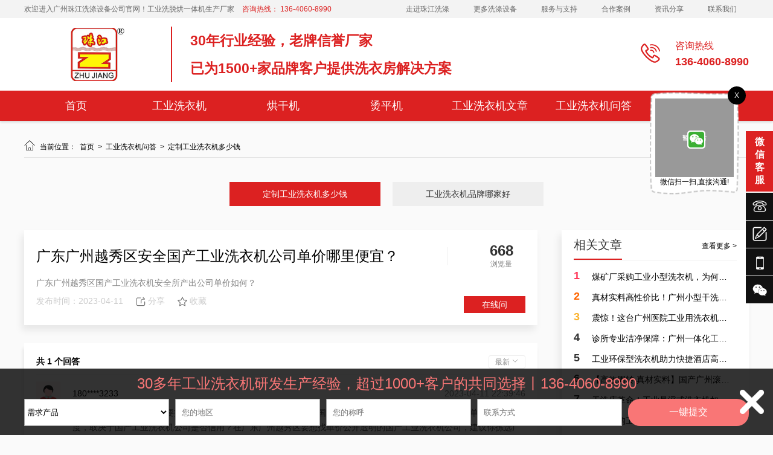

--- FILE ---
content_type: text/html; charset=utf-8
request_url: http://www.gzzjxdjx.com/show/2753.html
body_size: 24025
content:
<!DOCTYPE html PUBLIC "-//W3C//DTD XHTML 1.0 Transitional//EN" "http://www.w3.org/TR/xhtml1/DTD/xhtml1-transitional.dtd">
<html xmlns="http://www.w3.org/1999/xhtml">
<head>
    
<meta http-equiv="Content-Type" content="text/html; charset=utf-8">
<title>广东广州越秀区安全国产工业洗衣机公司单价哪里便宜？_广州珠江洗涤设备</title>
<meta name="Keywords" content="国产工业洗衣机安全公司单价价位价格多少？,广东省广州越秀安全安全工业洗衣机有限公司单价哪里便宜？,广东省广州市越秀区正规国产工业洗衣机厂家价位哪里便宜？,广东省广州越秀双缸工业洗衣机专业公司报价哪里便宜？,广东广州市越秀国产工业洗衣机专业所打造工厂单价哪里便宜？"/>
<meta name="Description" content="广东广州越秀区国产工业洗衣机安全所产出公司单价如何？"/>
<link rel="icon" href="/upload/image/202104/6071400cd6c9b.ico" type="images/x-icon">
<meta name="renderer" content="webkit">
<meta http-equiv="X-UA-Compatible" content="IE=edge">
<meta name="viewport" content="width=device-width, initial-scale=1.0">

<!-- 结构化数据标记 -->
<script type="application/ld+json">
    {
      "@context": "https://schema.org",
      "@type": "Organization",
      "name": "广州珠江洗涤设备",
      "url": "://www.gzzjxdjx.com",
      "logo": "://www.gzzjxdjx.com/upload/image/202103/6055a8a673dfb.png",
      "description": "广东广州越秀区国产工业洗衣机安全所产出公司单价如何？",
      "contactPoint": {
        "@type": "ContactPoint",
        "telephone": "136-4060-8990",
        "contactType": "customer service"
      }
    }
</script>

<link type="text/css" rel="stylesheet/less" href="/Public/css/pc.less">


<script type="text/javascript" src="/Public/plugins/jquery/jquery-1.8.3.min.js"></script>
<script type="text/javascript" src="/Public/plugins/less/less.min.js"></script>
<!-- SuperSlide -->
<script type="text/javascript" src="/Public/plugins/SuperSlide/jquery.SuperSlide.2.1.1.js"></script>
<!-- layer -->
<script type="text/javascript" src="/Public/plugins/layer/layer.js"></script>
<!-- swiper -->
<link href="/Public/plugins/swiper/swiper-4.5.0.min.css" rel="stylesheet">
<script type="text/javascript" src="/Public/plugins/swiper/swiper-4.5.0.min.js"></script>
<!-- 动画 -->
<script type="text/javascript" src="/Public/plugins/wow/js/wow.js"></script>
<link rel="stylesheet" type="text/css" href="/Public/plugins/wow/css/animate.css">
<link rel="stylesheet" type="text/css" href="/Public/plugins/hover/hover.css">
<!-- form -->
<script type="text/javascript" src="/Public/js/plug/validform/validform.js"></script>
<script type="text/javascript" src="/Public/js/plug/validform/datatype.js"></script>
<!-- 自定义函数 -->
<script type="text/javascript" src="/Public/js/home/common.js"></script>
<!-- 图片懒加载 -->
<script type="text/javascript" src="/Public/plugins/lazyload/lazyload.min.js"></script>
<!-- vue -->
<script type="text/javascript" src="/Public/plugins/vue/vue.global.js"></script>
<!-- 自定义vue插件 -->
<script type="text/javascript" src="/Public/plugins/vue/lf-vue-plugin.js"></script>

<!-- element-plus -->
<script type="text/javascript" src="/Public/plugins/element-plus/index.full.min.js"></script>
<link rel="stylesheet" type="text/css" href="/Public/plugins/element-plus/index.css">

<!-- 自定义css原子 -->
<link type="text/css" rel="stylesheet" href="/Public/css/pc_theme.css">

<meta name="baidu-site-verification" content="codeva-9KncUkTwzQ" />
<style>
    :root{
        --main-color: #dc2121;
        --main-color3:rgba(220,33,33,0.8);
        --main-color5:rgba(220,33,33,0.5);
        --main-color7:rgba(220,33,33,0.3);
        --main-color8:rgba(220,33,33,0.2);
        --main-color9:rgba(220,33,33,0.1);
    }
</style>
    <style type="text/css" media="screen">
        body{background-color: #fafafa;}
        .centered_page_right{overflow: visible;}
        ul.product_list{width: 850px;margin-top: 20px;}
        ul.product_list li {width: 100%;margin-top: 0;margin-bottom: 20px;background: #FFFFFF;border: 1px solid #D9D9D9;box-sizing: border-box;padding: 20px;}
        ul.product_list li:hover{border: 1px solid #D9D9D9;box-sizing: border-box;}
        /* ul.product_list li .time{width: 108px;height: 103px; background-color: #faf8ff;display: flex;flex-direction: column;justify-content: center;align-items: center;font-size: 14px;color: #333;}
        ul.product_list li .time span:last-of-type{color: #888;}
        ul.product_list li .cont{width: 730px;}
        ul.product_list li .cont .title{font-size: 24px;text-overflow: ellipsis;overflow: hidden;white-space:nowrap;margin-bottom: 10px;}
        ul.product_list li:hover .cont .title{color: #dc2121;}
        ul.product_list li .cont .intro{font-size: 14px;height: 20px; line-height: 20px;color: #888;text-overflow: ellipsis;overflow: hidden;white-space:nowrap;}
        ul.product_list li .cont .bottom{margin-top: 10px;}
        ul.product_list li .cont .bottom span{margin-right: 20px;height: 24px;display: flex;align-items: center;color: #888;}
        ul.product_list li .cont .bottom span i{display: inline-block;width: 24px;height: 24px;}
        ul.product_list li .cont .bottom span:nth-of-type(1) i{background: url(//pic.letsfun.cn/pic/101922/item.png) no-repeat center center;background-size: 100% 100%;}
        ul.product_list li .cont .bottom span:nth-of-type(2) i{background: url(//pic.letsfun.cn/pic/101922/user.png) no-repeat center center;background-size: 100% 100%;}
         ul.product_list li .cont .bottom span:nth-of-type(3):active path{fill: #dc2121;} */
        ul.product_list li .cont{width: 600px;}
        ul.product_list li .cont .title{font-size: 20px;line-height: 29px;display:-webkit-box;-webkit-box-orient:vertical;-webkit-line-clamp:2;overflow:hidden;}
        ul.product_list li .cont .bottom{font-size: 14px;color: #888;margin-top: 10px;}
        ul.product_list li .cont .bottom span{margin-right: 20px;display: inline-block;height: 24px;line-height: 24px;}
        ul.product_list li .cont .bottom span i{display: flex;width: 24px;height: 100%;margin-right: 5px;}
        ul.product_list li .cont .bottom span:first-of-type i{background: url(//pic.letsfun.cn/pic/101922/item.png) no-repeat center center;background-size: 100% 100%;}
        ul.product_list li .cont .bottom span:last-of-type i{background: url(//pic.letsfun.cn/pic/101922/user.png) no-repeat center center;background-size: 100% 100%;}
        ul.product_list li:hover .cont .title{color: #dc2121;}
        ul.product_list li .time{ display: flex;}
        ul.product_list li .time div{display: flex;height: 100%; flex-direction: column;justify-content: center;align-items: center;position: relative;width: 80px;}
        ul.product_list li .time div span:first-child{font-size: 32px;}
        ul.product_list li .time div span:last-child{font-size: 14px;color: #888;}

        .hits{color: #333;font-size: 14px;width: 80px; display: flex;flex-direction: column;justify-content: center;align-items: center;position: relative;}
        .hits::after{content: '';position: absolute;width: 1px;height: 30px;background-color: #eee;left: -50px;top: 50%;margin-top: -15px;}
        .hits span:first-of-type{font-size: 24px;font-weight: bold;}
        .hits span:last-of-type{font-size: 12px;color: #888;}
        .cnName{box-sizing: border-box;padding: 20px;background-color: #fff;box-shadow: -4px 8px 12px 0 #00000014;}
        .cnName .title1{display: flex;align-items: center;justify-content: space-between;width: 100%;margin-bottom: 10px;}
        .cnName .title1 .title{font-size: 24px;width: 600px;display:-webkit-box;-webkit-box-orient:vertical;-webkit-line-clamp:2;overflow:hidden;}
        .cnName .intro{font-size: 14px;color: #888;line-height: 24px;}
        .cnName .bottom0{font-size: 14px;color: #ccc;margin-top: 10px;}
        .cnName .bottom0 span{float: left; margin-right: 20px;display: flex;align-items: center;}
        .cnName .bottom0 span i{margin-right: 3px;}
        .cnName .bottom0 span.on i path{fill: #dc2121;}
        .cnName .bottom0 .btn{font-size: 14px;width: 102px;height: 28px;text-align: center; line-height: 28px;color: #fff;background-color: #dc2121;}
        .cnName .bottom0 span.fenxiang{position: relative;cursor: pointer;}
        .cnName .bottom0 span.fenxiang .cont{position: absolute;display: none; z-index: 99; top: 0px; left: 50%;margin-left: -59px; padding-top: 30px; color: #888; }
        .cnName .bottom0 span.fenxiang .cont img{width: 98px;}
        .cnName .bottom0 span.fenxiang .cont ul {padding: 10px;width: 98px;background-color: #fff;box-shadow: -2px 2px 8px 0 #00000014;border-radius: 4px;}
        .cnName .bottom0 span.fenxiang .cont ul li{display: flex;align-items: center;cursor: pointer;}
        .cnName .bottom0 span.fenxiang .cont ul li i{display: inline-block;width: 15px;height: 15px;margin-right: 3px;}
        .cnName .bottom0 span.fenxiang .cont ul li:first-of-type i{background: url(//pic.letsfun.cn/pic/101924/fz.png) no-repeat center center;background-size: 100% 100%;}
        .cnName .bottom0 span.fenxiang .cont ul li:nth-of-type(2) i{background: url(//pic.letsfun.cn/pic/101924/wx.png) no-repeat center center;background-size: 100% 100%;}
        .cnName .bottom0 span.fenxiang:hover .cont{display: block;}

        .tuijianBox{margin: 30px 0;width: 100%;}
        .tuijianBox .biaoti1{width: 100%;box-sizing: border-box;padding: 10px 0;border-bottom: 1px solid #eee;position: relative;height: 50px;}
        .tuijianBox .biaoti1::after{content: '';position: absolute;left: 0;bottom: 0px;width: 80px;border-bottom: 2px solid #dc2121;}
        .tuijianBox .biaoti1 .title{text-align: center; font-size: 20px;line-height: 28px;color: #333;position: relative;padding: 0;}
        .tuijianBox .biaoti1 .title::after{content: ''; position: absolute;left: 50%;bottom: 0;width: 20px;height: 1px;background-color: #fff;margin: 0 -10px;}
        .tuijianBox .biaoti1 a{font-size: #888;margin-top: 8px;}
        .tuijianBox .biaoti1 a:hover{color: #dc2121;}

        .pinglun{box-sizing: border-box;padding: 20px;background: #FFFFFF;box-shadow: -2px 8px 6px 0 #00000014;margin-top: 30px;}
        .pinglun .bt{display: flex;align-items: center;justify-content: space-between;border-bottom: 1px solid #eee;padding-bottom: 10px;margin-bottom: 10px;}
        .pinglun .bt span:first-of-type{font-size: 14px;font-weight: bold;}
        .pinglun .bt span:last-of-type{font-size: 12px;line-height: 20px; color: #888;display: inline-block;padding: 0 10px;border: 1px solid #eee;border-radius: 3px;cursor: pointer;}
        .pinglun .bt span:last-of-type img{width: 12px;height: 12px;object-fit: cover;object-position: center;transition: all 0.3s;}
        .pinglun .bt span:last-of-type.on img{transform: rotate(180deg);transition: all 0.3s;}
        .pinglun .ul{height: 0;overflow: hidden;}
        .pinglun .ul ul li{margin-bottom: 20px;}
        .pinglun .ul ul li img{width: 40px;height: 40px;object-fit: contain;object-position: center;}
        .pinglun .ul ul li .cont1{width: 750px;}
        .pinglun .ul ul li .cont1 .title1{font-size: 14px;line-height: 40px;}
        .pinglun .ul ul li .cont1 .time{color: #888;}
        .pinglun .ul ul li .cont1 .intro1{font-size: 14px;color: #595959;line-height: 24px;margin-bottom: 10px;white-space: pre-line;}
        .pinglun .ul ul li .cont1 .bot{display: flex;}
        .pinglun .ul ul li .cont1 .bot span{margin-right: 20px;color: #888;cursor: pointer;display: flex;align-items: center;}
        .pinglun .ul ul li .cont1 .bot span i{display: inline-block;width: 16px;height: 16px;margin-right: 3px;}
        .pinglun .ul ul li .cont1 .bot span:first-of-type.on i path{fill: #dc2121;}
        /* .pinglun .ul ul li .cont1 .bot span:last-of-type.on i path{fill: #dc2121;} */
    </style>
</head>
<body>
<header>
<style type="text/css" media="screen">
        .index_module_100050{background: #fff;
        box-shadow: 0 2px 4px rgba(0,0,0,.16);
        -webkit-box-shadow: 0 2px 4px rgba(0,0,0,.16);
        -moz-box-shadow: 0 2px 4px rgba(0,0,0,.16);
        position:relative;
        z-index:110;
        transition:all .3s linear;
        -webkit-transition:all .3s linear;
        -moz-transition:all .3s linear;
        -ms-transition:all .3s linear;
        -o-transition:all .3s linear;
        }
        .index_module_100050 .top{height:30px; line-height: 30px; background: #f3f3f3;}
        .index_module_100050 .top p{color: #666;}
        .index_module_100050 .top p span{color: #dc2121; margin-left: 10px;}
        .index_module_100050 .top ul{}
        .index_module_100050 .top ul li{float: left; color: #000;}
        .index_module_100050 .top ul li a{padding: 0 20px; color: #666;}
        .index_module_100050 .top ul li a:hover{color: #dc2121;}
        .index_module_100050 .bottom{height: 170px;position: relative;}
        .index_module_100050 .bottom .table{display: table;vertical-align: middle;height: 120px;}
        .index_module_100050 .bottom .table .table-cell{display: table-cell;vertical-align: middle;}
        .index_module_100050 .bottom .table .table-cell .intro{font-size:30px;padding-left:30px;border-left:2px solid #dc2121;color:#666;max-width:700px;white-space:nowrap;text-overflow:ellipsis;overflow:hidden;}
        .index_module_100050 .bottom .logo{max-width: auto;max-height: 88px;width: auto;height: auto;vertical-align: bottom;}
        .index_module_100050 .bottom .phone{}
        .index_module_100050 .bottom .phone i{display: block;width: 37px;height: 34px;margin-top: 6px;}
        .index_module_100050 .bottom .phone i svg path{fill:#dc2121;}
        .index_module_100050 .bottom .hotline{margin-left: 20px;}
        .index_module_100050 .bottom .hotline span{font-size: 16px;color:#dc2121;}
        .index_module_100050 .bottom .hotline p{font-size: 18px;color:#dc2121;font-weight: bold;margin-top: 5px;}
        .index_module_100050 .nav{height: 50px;background:#dc2121;}
        .index_module_100050 .nav .first_nav{text-align: right;position: relative;}
        .index_module_100050 .nav .first_nav>li{height: 50px;line-height: 50px;float: left;position: relative;text-align: center;width: 0;z-index: 1;}
        .index_module_100050 .nav .first_nav>li.on{background: ;}
        .index_module_100050 .nav .first_nav>li>a{font-size:18px;color: #ffffff;display: inline-block;line-height: 50px;position: relative;z-index: 2;box-sizing: border-box;max-width: 100%;padding: 0px 5px;overflow: hidden;text-overflow: ellipsis;white-space: nowrap;}
        .index_module_100050 .nav .first_nav>li:hover>a{color: #ffffff;}
        .index_module_100050 .nav .first_nav>li .second_nav{position:absolute;top:50px;left:0;width:100%;}
        .index_module_100050 .nav .first_nav>li .second_nav ul{position:relative;display:none;background:rgba(255,255,255,.8);}
        .index_module_100050 .nav .first_nav>li .second_nav ul li{cursor:pointer;width:100%;height:45px;font-size:14px;}
        .index_module_100050 .nav .first_nav>li .second_nav ul li a{display:inline-block;width:100%;height:100%;padding:0 10%;box-sizing:border-box;color:#565252;white-space:nowrap;text-overflow:ellipsis;overflow:hidden;}
        .index_module_100050 .nav .first_nav>li .second_nav ul li:hover{background:#dc2121;}
        .index_module_100050 .nav .first_nav>li .second_nav ul li:hover a{color:#fff;}
        .index_module_100050 .nav .first_nav>li .second_nav ul li.on .third_nav{display:block;}
        .index_module_100050 .nav .first_nav>li .second_nav ul li .third_nav{display:none;position:absolute;top:0;left:100%;width:800px;height:225px;background:rgba(255,255,255,.8);}
        .index_module_100050 .nav .first_nav>li .second_nav ul li .third_nav .item{float:left;width:159px;height:111.5px;border-bottom:1px solid #fff;border-right:1px solid #fff;
          transition:all .3s linear;
          -ms-transition:all .3s linear;
          -moz-transition:all .3s linear;
          -webkit-transition:all .3s linear;
          -o-transition:all .3s linear;
        }
        .index_module_100050 .nav .first_nav>li .second_nav ul li .third_nav .item:nth-of-type(5n){width:160px;border-right:none;}
        .index_module_100050 .nav .first_nav>li .second_nav ul li .third_nav .item .pic_wrap{position:relative;width:100%;height:90px;}
        .index_module_100050 .nav .first_nav>li .second_nav ul li .third_nav .item .pic_wrap img{position:absolute;top:50%;left:50%;width:100%;
          transform:translate(-50%,-50%);
          -ms-transform:translate(-50%,-50%);
          -moz-transform:translate(-50%,-50%);
          -webkit-transform:translate(-50%,-50%);
          -o-transform:translate(-50%,-50%);
        }
        .index_module_100050 .nav .first_nav>li .second_nav ul li .third_nav .item .item_title{line-height:22px;width:100%;white-space:nowrap;overflow:hidden;text-overflow:ellipsis;font-size:14px;color:#565759;
          transition:all .3s linear;
          -ms-transition:all .3s linear;
          -moz-transition:all .3s linear;
          -webkit-transition:all .3s linear;
          -o-transition:all .3s linear;
        }
        .index_module_100050 .nav .first_nav>li .second_nav ul li .third_nav .item:hover{background:;}
        .index_module_100050 .nav .first_nav>li .second_nav ul li .third_nav .item:hover .item_title{color:#fff;}
</style>

<div class="index_module_100050">
    <div style="display: none;">广东广州越秀区安全国产工业洗衣机公司单价哪里便宜？_广州珠江洗涤设备</div>
    <div class="top">
        <div class="centered clearfix">
            <p class="fl">
                欢迎进入广州珠江洗涤设备公司官网！工业洗脱烘一体机生产厂家 <span>咨询热线： 136-4060-8990</span>
            </p>
            <ul class="fr">
                <li><a href="/aboutUs.html" title="走进珠江洗涤" rel="nofollow">走进珠江洗涤</a></li><li><a href="/cpzx.html" title="更多洗涤设备" rel="">更多洗涤设备</a></li><li><a href="/fwyzc.html" title="服务与支持" rel="">服务与支持</a></li><li><a href="/hzal.html" title="合作案例" rel="">合作案例</a></li><li><a href="/news.html" title="资讯分享" rel="">资讯分享</a></li><li><a href="/contactUs.html" title="联系我们" rel="nofollow">联系我们</a></li>            </ul>
        </div>
    </div>
    <div class="bottom">
        <div class="header_b_t clearfix centered">
            <div class="table fl">
                <div class="table-cell">
                    <img class="logo fl" src="/upload/image/202103/6055a8a673dfb.png" alt="广州珠江洗涤设备_工业洗衣机生产厂家">
                </div>
            </div>
            <div class="table fl">
              <div class="table-cell">
                <p class='intro'><span style=line-height:2;font-size:16px;><span style=font-size:23px;color:#dc2121;><strong>30年行业经验，老牌信誉厂家<br/>已为1500+家品牌客户提供洗衣房解决方案</strong></span></p>              </div>
            </div>
            <div class="table fr">
                <div class="table-cell">
                    <div class="phone fl">
                        <i>
                          <svg t="1597386453279" class="icon" viewBox="0 0 1024 1024" version="1.1" xmlns="http://www.w3.org/2000/svg" p-id="4964" width="32" height="32"><path d="M839.78836 114.981775C742.26455 49.965902 623.068783 25.885949 504.475015 46.955908c-15.651969 3.009994-25.885949 17.457966-22.875955 33.109935 1.203998 7.223986 5.417989 13.845973 11.437978 18.661964 6.019988 4.213992 13.845973 6.019988 21.069959 4.815991 104.145797-18.059965 208.893592 2.407995 294.377425 59.597884 85.483833 56.587889 141.469724 141.469724 158.92769 238.993533 2.407995 13.845973 14.447972 23.477954 28.293945 23.477954 1.805996 0 3.009994 0 4.815991-0.601999 15.651969-3.009994 25.885949-17.457966 22.875955-33.109935C1003.53204 278.123457 938.516167 179.997648 839.78836 114.981775z" p-id="4965" fill="#333333"></path><path d="M530.360964 245.013521c60.801881-10.835979 121.603762 1.203998 171.569665 34.313933 49.363904 32.507937 81.87184 81.87184 92.10582 138.45973 2.407995 13.845973 14.447972 23.477954 28.293945 23.477954 1.805996 0 3.009994 0 4.815991-0.601999 15.651969-3.009994 25.885949-17.457966 22.875955-33.109935-12.641975-72.239859-54.179894-134.847737-116.787772-175.783657-62.005879-40.93592-137.857731-56.587889-212.505585-43.343915-15.651969 3.009994-25.885949 17.457966-22.875955 33.109935C500.261023 237.187537 514.708995 248.023516 530.360964 245.013521z" p-id="4966" fill="#333333"></path><path d="M886.744268 676.646678c-30.70194-21.671958-62.607878-41.537919-90.901822-55.985891-45.751911-24.079953-66.219871-27.089947-77.05585-27.089947-23.477954 0-43.945914 12.039976-60.199882 36.119929-10.23398 15.049971-18.059965 32.507937-25.283951 49.363904-3.611993 7.825985-9.631981 22.875955-14.447972 30.70194-9.029982-3.009994-30.70194-12.039976-69.229865-38.527925-37.925926-25.885949-79.463845-59.597884-110.767784-90.299824-30.70194-31.303939-64.413874-72.841858-90.299824-111.369782-26.487948-39.129924-35.517931-60.199882-38.527925-69.229865 7.825985-4.815991 22.273956-10.835979 31.303939-15.049971 16.855967-7.223986 34.313933-15.049971 48.761905-25.283951 23.477954-16.253968 35.517931-36.721928 35.517931-60.199882 0-11.437978-3.009994-31.303939-27.089947-77.657848-14.447972-27.691946-34.313933-60.199882-55.985891-90.901822-16.253968-22.875955-40.333921-55.985891-66.219871-82.473839-30.099941-31.303939-52.975897-45.149912-75.249853-45.149912-51.1699 0-107.155791 68.025867-129.429747 96.921811C50.567901 130.031746 0 204.6796 0 275.715461c0 66.219871 43.343915 151.101705 80.065844 210.699588 48.761905 78.861846 115.583774 164.345679 189.027631 239.595532l24.079953 24.079953c75.249853 73.443857 160.131687 140.867725 238.993533 189.62963 59.597884 36.721928 143.877719 80.065844 210.09759 80.065844 71.035861 0 145.683715-50.567901 174.579659-72.239859 28.895944-21.671958 96.921811-78.259847 96.921811-129.429747 0-22.273956-13.845973-45.751911-45.149912-75.851852C942.730159 717.582598 909.620223 692.900647 886.744268 676.646678zM267.889477 340.129336c-22.273956 15.049971-33.109935 33.109935-32.507937 54.781893 0 9.631981 1.203998 39.129924 52.975897 115.583774 28.293945 41.537919 65.015873 87.28983 99.329806 122.205761 34.313933 33.109935 79.463845 70.433862 121.001764 98.727807 76.453851 52.373898 105.951793 52.975897 116.787772 52.975897 21.069959 0 39.129924-11.437978 53.577895-33.109935 8.427984-12.641975 15.651969-28.895944 21.671958-43.945914 4.815991-11.437978 10.23398-23.477954 15.049971-31.905938 2.407995-4.213992 4.213992-6.621987 5.417989-7.825985 5.417989 1.203998 17.457966 5.417989 40.333921 17.457966 23.477954 12.641975 51.771899 29.497942 78.259847 48.159906 66.219871 45.751911 93.911817 77.05585 100.533804 87.28983-1.805996 3.611993-6.019988 11.437978-16.253968 23.477954-13.243974 15.651969-32.507937 32.507937-52.975897 48.159906-46.955908 34.915932-95.115814 55.383892-128.22575 55.383892-37.925926 0-100.533804-25.283951-171.569665-69.229865-74.045855-45.751911-154.713698-109.563786-226.351558-179.39565l-22.875955-23.477954c-69.831864-71.63786-133.643739-152.305703-179.39565-226.953557-43.945914-71.63786-69.229865-134.245738-69.229865-172.171664 0-33.711934 20.46796-81.269841 55.383892-128.827748 15.049971-21.069959 32.507937-39.731922 47.557907-52.975897 12.039976-10.23398 19.865961-15.049971 23.477954-16.253968 10.23398 6.621987 41.537919 34.313933 87.28983 100.533804 18.661964 27.089947 35.517931 55.383892 48.159906 78.861846 12.039976 22.875955 16.253968 34.915932 17.457966 40.333921-1.203998 1.203998-3.611993 3.009994-7.825985 5.417989-9.029982 5.417989-21.069959 10.835979-33.109935 15.651969C296.183422 325.079365 281.133451 331.701352 267.889477 340.129336z" p-id="4967" fill="#333333"></path><path d="M508.689006 382.269253c6.019988 4.213992 13.845973 6.019988 21.069959 4.815991 30.70194-5.417989 61.40388 0.601999 86.687831 17.457966 24.681952 16.253968 40.93592 40.93592 45.751911 69.229865 2.407995 13.845973 14.447972 23.477954 27.691946 23.477954 1.805996 0 3.611993 0 4.815991-0.601999 15.651969-3.009994 25.885949-17.457966 22.875955-33.109935-7.825985-43.945914-33.109935-81.87184-71.035861-106.553792-37.323927-24.681952-83.075838-34.313933-128.22575-25.885949-15.651969 3.009994-25.885949 17.457966-22.875955 33.109935C498.455026 371.433275 502.669018 378.055262 508.689006 382.269253z" p-id="4968" fill="#333333"></path></svg>
                        </i>
                    </div>
                    <div class="hotline fl">
                        <span>咨询热线</span>
                        <p>136-4060-8990</p>
                    </div>
                </div>
            </div>
        </div>
        <div class="nav">
            <ul class="clearfix index_centered first_nav">
                <li><a href="/" title="首页" rel="">首页</a></li><li><a href="/gyxyj.html" title="工业洗衣机" rel="">工业洗衣机</a></li><li><a href="/hgj.html" title="烘干机" rel="">烘干机</a></li><li><a href="/tpj.html" title="烫平机" rel="">烫平机</a></li><li><a href="/gyxyjwzfx.html" title="工业洗衣机文章" rel="">工业洗衣机文章</a></li><li><a href="/gyxyjxgwd.html" title="工业洗衣机问答" rel="">工业洗衣机问答</a></li><li><a href="/gyxyjalfx.html" title="工业洗衣机案例" rel="">工业洗衣机案例</a></li>            </ul>
        </div>
    </div>
    <div style="clear: both;"></div>
</div>


<!-- 导航适应 -->
<script>
    var nav_count = [{"id":"1","sort":"0","parentId":"0","name":"\u9996\u9875","subName":"","aName":"","mName":"","pic":"","switchPic":"Home","childs":"1","related":[""],"url":"\/","target":"_self","status":"1","lang":"0"},{"id":"18","sort":"1","parentId":"0","name":"\u5de5\u4e1a\u6d17\u8863\u673a","subName":"gyxyj","aName":"","mName":"","pic":"","switchPic":"","childs":"18","related":["gyxyj"],"url":"\/gyxyj.html","target":"_self","status":"1","lang":"0"},{"id":"19","sort":"2","parentId":"0","name":"\u70d8\u5e72\u673a","subName":"hgj","aName":"","mName":"","pic":"","switchPic":"","childs":"19","related":["hgj"],"url":"\/hgj.html","target":"_self","status":"1","lang":"0"},{"id":"20","sort":"3","parentId":"0","name":"\u70eb\u5e73\u673a","subName":"tpj","aName":"","mName":"","pic":"","switchPic":"","childs":"20","related":["tpj"],"url":"\/tpj.html","target":"_self","status":"1","lang":"0"},{"id":"24","sort":"4","parentId":"0","name":"\u5de5\u4e1a\u6d17\u8863\u673a\u6587\u7ae0","subName":"gyxyjwzfx","aName":"","mName":"","pic":"","switchPic":"","childs":"24,26,28","related":["gyxyjwzfx"],"url":"\/gyxyjwzfx.html","target":"_self","status":"1","lang":"0","lower":null},{"id":"22","sort":"5","parentId":"0","name":"\u5de5\u4e1a\u6d17\u8863\u673a\u95ee\u7b54","subName":"gyxyjxgwd","aName":"","mName":"","pic":"","switchPic":"","childs":"22","related":["gyxyjxgwd"],"url":"\/gyxyjxgwd.html","target":"_self","status":"1","lang":"0"},{"id":"32","sort":"6","parentId":"0","name":"\u5de5\u4e1a\u6d17\u8863\u673a\u6848\u4f8b","subName":"gyxyjalfx","aName":"","mName":"","pic":"","switchPic":"","childs":"32","related":["gyxyjalfx"],"url":"\/gyxyjalfx.html","target":"_self","status":"1","lang":"0"}];
    $(".nav>ul>li").css('width', 100/nav_count.length + "%");
</script>
<!-- 导航适应 end -->
<script type="text/javascript">
    $('.index_module_100050 .nav>ul>li').hover(function() {
        $(this).find('.second_nav ul').stop(true).slideDown();
    }, function() {
        $(this).find('.second_nav ul').stop(true).slideUp();
    });

    $('.index_module_100050 .nav .first_nav>li .second_nav ul li').hover(function(){
      $(this).parents('.second_nav').find('ul').css({'overflow':'unset'});
      $(this).addClass('on');
    },function(){
      $(this).parents('.second_nav').find('ul').css({'overflow':'unset'});
      $(this).removeClass('on');
    })

    $(window).load(function() {
      var nav_on = $('.nav>ul>.on').index();
      if (nav_on === -1) {return false;};
      $('.nav>ul>li').hover(function() {
          $('.nav>ul>li').eq(nav_on).removeClass('on');
          $(this).addClass('on');
      }, function() {
          $(this).removeClass('on');
          $('.nav>ul>li').eq(nav_on).addClass('on');
      });
    });


      (function(){
        var Headoperation = function(options){
          this.ParentClassName = options.ParentClassName || '.index_module_100050';
          this.NavLiClassName = options.NavLiClassName || '.li_1';
          this.LowerClassName = options.LowerClassName || '.sub_nav';
          this.lastTimeOffsetTop = 0;
          this.headerHeight = 0;
          for(var i=0;i<$(this.ParentClassName).children().length;i++){
            this.headerHeight += $(this.ParentClassName).children()[i].offsetHeight;
          }
        }
        //初始化
        Headoperation.prototype.run = function(){
          this.scroll();
        }
        //滚动事件(滚动头部导航条收起)
        Headoperation.prototype.scroll = function(){
          var _self = this;
          $(document).scroll(function(){
            if( $(document).scrollTop()>_self.headerHeight ){
              if($(document).scrollTop()-_self.lastTimeOffsetTop>0){
                  $('body').css({'padding-top':_self.headerHeight+"px"});
                  $(_self.ParentClassName).css({'position':'fixed','top':(_self.headerHeight*-1)+'px','width':'100%'});
              }else{
                  $(_self.ParentClassName).css({'position':'fixed','top':'0px','width':'100%'});
              }
            }
            if( $(document).scrollTop() == 0 ){
                $('body').css({'padding-top':"0px"});
                $(_self.ParentClassName).css({'position':'relative','top':'unset','width':'unset'});
            }
            _self.lastTimeOffsetTop = $(document).scrollTop();
          });
        }
        window.Headoperation = Headoperation;
      }());
      $(window).load(function(){
          var headoperation = new Headoperation({ParentClassName:'.index_module_100050'});
          headoperation.run();
      })
</script>
</header>

<div class="centered_page mt20 mb20 clearfix">
        <style type="text/css" media="screen">
        .centered_page_right{width: 100%;}
    </style>
    
    <div class="clearfix fr centered_page_right">
        
<style type="text/css" media="screen">
    .page_breadcrumb{position: relative;}
    .page_breadcrumb li:hover a{color: #dc2121;}
    .page_breadcrumb h1{
        position: absolute;
        width: 1px;
        height: 1px;
        padding: 0;
        margin: -1px;
        overflow: hidden;
        clip: rect(0, 0, 0, 0);
        white-space: nowrap;
        border: 0;   
    }
    .pages a:hover{color: #dc2121;}
    .pages .current{background: #dc2121;}
</style>
<div class="page_breadcrumb clearfix">
    <ul class="fl">
        <li><i class="iconfont">&#xe64a;</i>
            当前位置：&nbsp;
                <a href="/">
                    首页                </a>
        </li>
        <li>&nbsp;>&nbsp;
                <a href="/gyxyjxgwd.html">
                    工业洗衣机问答                </a>
            </li><li>&nbsp;>&nbsp;
                <a href="/cjwt1.html">
                    定制工业洗衣机多少钱                </a>
            </li>        <li>&nbsp;>&nbsp;
            广东广州越秀区安全国产工业洗衣机公司单价哪里便宜？        </li>
    </ul>
        </div>
<script>
    var page_breadcrumbHtml1 = $('.page_breadcrumb ul li:nth-last-child(1)').html();
    var page_breadcrumbHtml2 = $('.page_breadcrumb ul li:nth-last-child(1)').html();
    if(page_breadcrumbHtml1 == page_breadcrumbHtml2){
        $('.page_breadcrumb ul li:nth-last-child(1)').remove();
    }
</script>


                    <!-- 左侧导航 -->
            <style type="text/css" media="screen">
    .page_nav{position: relative;margin-top: 40px;}
    .page_nav .page_nav_prev , .page_nav .page_nav_next{position: absolute; top: 6px;}
    .page_nav .page_nav_prev svg{width: 30px; height: 30px; cursor: pointer; fill: #999;}
    .page_nav .page_nav_next svg{width: 30px; height: 30px; cursor: pointer; fill: #999;}
    .page_nav .page_nav_prev:hover svg{fill: #dc2121;}
    .page_nav .page_nav_next:hover svg{fill: #dc2121;}
    .page_nav .page_nav_prev{left: 10px;}
    .page_nav .page_nav_next{right: 10px;}
    .page_nav .page_nav_bd{width: 1100px; margin: 0 auto;}
    .page_nav ul{}
    .page_nav ul li{width: 250px; height: 40px; line-height: 40px; margin: 0 10px; background: #eee; text-align: center; }
    .page_nav ul li a{
		width: 100%;
		height: 100%;
		display: block;
		font-size: 14px; color: #333;
	}
    .page_nav ul li:hover,
    .page_nav ul li.on{background: #dc2121;}
    .page_nav ul li:hover a,
    .page_nav ul li.on a{color: #fff;}
</style>
    <div class="page_nav">
        <div class="page_nav_bd">
            <ul class="clearfix">
                                                                                            <li class="swiper-slide on" data-id="0">
                                                                                            <a href="/cjwt1.html">
                                                                        定制工业洗衣机多少钱                                </a>
                        </li>
                                                                                                                    <li class="swiper-slide" data-id="0">
                                                                                            <a href="/gyxyjppnjh.html">
                                                                        工业洗衣机品牌哪家好                                </a>
                        </li>
                                                    </ul>
        </div>
        <a class="page_nav_prev"><svg t="1589512701743" class="icon" viewBox="0 0 1024 1024" version="1.1" xmlns="http://www.w3.org/2000/svg" p-id="1187" width="200" height="200"><path d="M262.144 405.504l255.68-170.432a128 128 0 0 1 198.976 106.496v340.864a128 128 0 0 1-199.008 106.496l-255.648-170.432a128 128 0 0 1 0-212.992z" p-id="1188"></path></svg></a>
        <a class="page_nav_next"><svg t="1589512905613" class="icon" viewBox="0 0 1024 1024" version="1.1" xmlns="http://www.w3.org/2000/svg" p-id="1918" width="200" height="200"><path d="M761.856 405.504l-255.68-170.432A128 128 0 0 0 307.2 341.568v340.864a128 128 0 0 0 199.008 106.496l255.648-170.432a128 128 0 0 0 0-212.992z" p-id="1919"></path></svg></a>
    </div>
    <script type="text/javascript">
        $('.part_html').click(function(){
            $('html,body').animate({scrollTop:$("."+$(this).attr("data-path")+"_title").offset().top}, 800);
        });
        //console.log(($(".page_nav ul li").width()+20)*$(".page_nav ul li").length,$(".page_nav").width())
        if((($(".page_nav ul li").width()+20)*$(".page_nav ul li").length) > $(".page_nav").width()){
            $(".page_nav a.page_nav_prev").css("display","block")
            $(".page_nav a.page_nav_next").css("display","block")
            $(".page_nav ul li").addClass('fl')
            $(".page_nav").slide({mainCell:".page_nav_bd ul",autoPage:false,effect:"left", vis:4, prevCell:".page_nav_prev",nextCell:".page_nav_next"});

        }else{
            $(".page_nav ul").css({"display":"flex","justify-content":"center"})
            $(".page_nav a.page_nav_prev").css("display","none")
            $(".page_nav a.page_nav_next").css("display","none")
        }
    </script>
        
        <div class="fl" style="width: 850px;padding-right: 10px; margin-top: 40px;">
                        <div class="cnName">
                <div class="title1">
                    <p class="title">广东广州越秀区安全国产工业洗衣机公司单价哪里便宜？</p>
                    <div class="hits">
                        <span>668</span>
                        <span>浏览量</span>
                    </div>
                </div>
                <div class="intro">广东广州越秀区国产工业洗衣机安全所产出公司单价如何？</div>
                <div class="bottom0 clearfix">
                    <span class="time">发布时间：2023-04-11</span>
                    <span class="fenxiang">
                        <i><svg t="1681279702580" class="icon" viewBox="0 0 1024 1024" version="1.1" xmlns="http://www.w3.org/2000/svg" p-id="5089" width="18" height="18"><path d="M853.333333 533.333333a32 32 0 0 1 64 0v266.666667c0 64.8-52.533333 117.333333-117.333333 117.333333H224c-64.8 0-117.333333-52.533333-117.333333-117.333333V256c0-64.8 52.533333-117.333333 117.333333-117.333333h277.333333a32 32 0 0 1 0 64H224a53.333333 53.333333 0 0 0-53.333333 53.333333v544a53.333333 53.333333 0 0 0 53.333333 53.333333h576a53.333333 53.333333 0 0 0 53.333333-53.333333V533.333333z m-42.058666-277.333333l-89.792-95.402667a32 32 0 0 1 46.613333-43.861333l140.544 149.333333C927.861333 286.485333 913.376 320 885.333333 320H724.704C643.029333 320 576 391.210667 576 480v192a32 32 0 1 1-64 0V480c0-123.296 94.784-224 212.704-224h86.570667z" fill="#707070" p-id="5090"></path></svg></i>分享
                        <div class="cont">
                            <ul>
                                <li><i></i>复制链接</li>
                                <li><i></i>微信扫一扫</li>
                                <li><img data-src="https://mp.weixin.qq.com/cgi-bin/showqrcode?ticket=gQFi8DwAAAAAAAAAAS5odHRwOi8vd2VpeGluLnFxLmNvbS9xLzAycGNRT3h6QldkbDQxMDAwMDAwN2YAAgTHP3FgAwQAAAAA" alt=""></li>
                            </ul>
                        </div>
                    </span>
                    <span class="shoucang">
                        <i><svg t="1681279646462" class="icon" viewBox="0 0 1024 1024" version="1.1" xmlns="http://www.w3.org/2000/svg" p-id="3984" width="18" height="18"><path d="M254.88 944a32 32 0 0 1-31.52-37.344l46.304-272.992-196.128-193.28a32 32 0 0 1 17.792-54.432l270.752-39.776 121.152-248.16c10.72-22.016 46.816-22.016 57.504 0l121.152 248.16 270.752 39.776a32 32 0 0 1 17.824 54.432l-196.128 193.28 45.248 266.816a32 32 0 0 1-29.888 43.52h-0.64c-5.152 0-10.304-1.248-15.04-3.744L512 811.584l-242.08 128.672a32.224 32.224 0 0 1-15.04 3.744zM164.224 439.904l162.24 159.904c7.424 7.328 10.816 17.856 9.088 28.128l-38.208 225.312 199.648-106.112a31.968 31.968 0 0 1 30.016 0l199.648 106.112-38.208-225.312a32 32 0 0 1 9.088-28.128l162.208-159.904-223.84-32.896a32 32 0 0 1-24.096-17.632L512 184.96l-99.808 204.416a31.968 31.968 0 0 1-24.096 17.632l-223.872 32.896z" fill="#707070" p-id="3985"></path></svg></i>收藏
                    </span>
                    <a class="fr btn" href="xiaoweiliao">在线问</a>
                </div>
            </div>
            <script>
                let copyInput = null;
                $(function(){
                    $(".cnName .bottom0 span i").click(function(){
                        if($(this).parent().hasClass('on')){
                            $(this).parent().removeClass('on')
                            layer.msg('已取消收藏')
                        }else{
                            $(this).parent().addClass('on')
                            layer.msg('已收藏')
                        }
                    })
                    
                    $(".cnName .bottom0 span.fenxiang .cont ul li:first-of-type").click(function(){
                        if(!copyInput){
                            copyInput = document.createElement('input');//创建input元素
                            document.body.appendChild(copyInput);
                            $(copyInput).css("opacity", 0)
                        }
                        $(copyInput).css("opacity", 0)
                        let url = location.href
                        $(copyInput).val(url)
                        $(copyInput).select()
                        let state = ''
                        try {state = document.execCommand("copy");}
                        catch(err){state = false;}
                        if(state){
                            layer.msg('链接复制成功！')
                        }else{
                            layer.msg("链接复制失败")
                        }
                    })
                })
            </script>
            <div class="clearboth"></div>
            <div class="pinglun">
                <div class="bt"><span>共 1 个回答</span><span>最新 <img data-src="//pic.letsfun.cn/pic/101924/1.png" alt=""></span></div>
                <div class="ul">
                    <ul>
                        <li class="clearfix">
                                <img class="fl" data-src="//pic.letsfun.cn/pic/101924/user.png" alt="">
                                <div class="cont1 fr">
                                    <p class="title1 clearfix">180****3233 <span class="fr time">2023-04-11 22:39:46</span></p>
                                    <div class="intro1">若您在广东广州越秀区需要拣选国产工业洗衣机时，最关注的便是国产工业洗衣机的单价。国产工业洗衣机单价的适配程度，取决于国产工业洗衣机公司是否信用？在广东广州越秀区要想找单价公开透明的国产工业洗衣机公司，建议你拣选广州珠江洗涤设备。其在国产工业洗衣机定制服务方面，一直都遵守着单价公开透明，在信用方面荣获广州越秀区公司大众点赞无数。除去单价公开透明，广州珠江洗涤设备在国产工业洗衣机售后服务方面，一直都是严格，如您还在拣选国产工业洗衣机，广州珠江洗涤设备是你最优之选。</div>
                                    <div class="bot">
                                                                                <span num="334"><i><svg t="1681284421177" class="icon" viewBox="0 0 1024 1024" version="1.1" xmlns="http://www.w3.org/2000/svg" p-id="7121" width="16" height="16"><path d="M757.76 852.906667c36.906667-0.021333 72.832-30.208 79.296-66.56l51.093333-287.04c10.069333-56.469333-27.093333-100.522667-84.373333-100.096l-10.261333 0.085333a19972.266667 19972.266667 0 0 1-52.842667 0.362667 3552.853333 3552.853333 0 0 1-56.746667 0l-30.997333-0.426667 11.498667-28.8c10.24-25.642667 21.76-95.744 21.504-128.021333-0.618667-73.045333-31.36-114.858667-69.290667-114.410667-46.613333 0.554667-69.461333 23.466667-69.333333 91.136 0.213333 112.661333-102.144 226.112-225.130667 225.109333a1214.08 1214.08 0 0 0-20.629333 0l-3.52 0.042667c-0.192 0 0.64 409.109333 0.64 409.109333 0-0.085333 459.093333-0.490667 459.093333-0.490666z m-17.301333-495.914667a15332.288 15332.288 0 0 0 52.693333-0.362667l10.282667-0.085333c84.010667-0.618667 141.44 67.52 126.72 150.250667L879.061333 793.813333c-10.090667 56.661333-63.68 101.696-121.258666 101.76l-458.922667 0.384A42.666667 42.666667 0 0 1 256 853.546667l-0.853333-409.173334a42.624 42.624 0 0 1 42.346666-42.730666l3.669334-0.042667c5.909333-0.064 13.12-0.064 21.333333 0 98.176 0.789333 182.293333-92.437333 182.144-182.378667C504.469333 128.021333 546.24 86.186667 616.106667 85.333333c65.173333-0.768 111.68 62.506667 112.448 156.714667 0.256 28.48-6.848 78.826667-15.701334 115.050667 8.021333 0 17.28-0.042667 27.584-0.106667zM170.666667 448v405.333333h23.466666a21.333333 21.333333 0 0 1 0 42.666667H154.837333A26.709333 26.709333 0 0 1 128 869.333333v-437.333333c0-14.784 12.074667-26.666667 26.773333-26.666667h38.912a21.333333 21.333333 0 0 1 0 42.666667H170.666667z" fill="#515151" p-id="7122"></path></svg></i>有帮助(<span style="margin-right: 0;">334</span>)</span>
                                        <span><i><svg t="1681279702580" class="icon" viewBox="0 0 1024 1024" version="1.1" xmlns="http://www.w3.org/2000/svg" p-id="5089" width="16" height="16"><path d="M853.333333 533.333333a32 32 0 0 1 64 0v266.666667c0 64.8-52.533333 117.333333-117.333333 117.333333H224c-64.8 0-117.333333-52.533333-117.333333-117.333333V256c0-64.8 52.533333-117.333333 117.333333-117.333333h277.333333a32 32 0 0 1 0 64H224a53.333333 53.333333 0 0 0-53.333333 53.333333v544a53.333333 53.333333 0 0 0 53.333333 53.333333h576a53.333333 53.333333 0 0 0 53.333333-53.333333V533.333333z m-42.058666-277.333333l-89.792-95.402667a32 32 0 0 1 46.613333-43.861333l140.544 149.333333C927.861333 286.485333 913.376 320 885.333333 320H724.704C643.029333 320 576 391.210667 576 480v192a32 32 0 1 1-64 0V480c0-123.296 94.784-224 212.704-224h86.570667z" fill="#707070" p-id="5090"></path></svg></i>分享</span>
                                    </div>
                                </div>
                            </li>                    </ul>
                </div>
            </div>
            <script>
                $(function(){
                    let flot = false
                    $(".pinglun .bt span:last-of-type").click(function(){
                        if($(this).hasClass('on')){
                            $(this).removeClass('on')
                            flot = false
                        }else{
                            $(this).addClass('on')
                            flot = true
                        }
                        setUlHeight()
                    })
                    function setUlHeight(){
                        if(flot){
                            $(".pinglun .ul").stop().animate({"height":$(".pinglun .ul ul").outerHeight()+'px'})
                        }else{
                            $(".pinglun .ul").stop().animate({"height":0+'px'})
                        }
                        
                    }
                    $(".pinglun .ul").height($(".pinglun .ul ul li").eq(0).outerHeight()+$(".pinglun .bt").outerHeight())
                    $(".pinglun .ul ul li .cont1 .bot span:first-of-type").click(function(){
                        let num = $(this).attr('num')
                        if($(this).hasClass('on')){
                            $(this).removeClass('on')
                            $(this).find('span').html(parseInt(num))
                        }else{
                            $(this).addClass('on')
                            $(this).find('span').html(parseInt(num)+1)
                            
                        }
                    })
                    $(".pinglun .ul ul li .cont1 .bot span:last-of-type").click(function(){
                        if(!copyInput){
                            copyInput = document.createElement('input');//创建input元素
                            document.body.appendChild(copyInput);
                            $(copyInput).css("opacity", 0)
                        }
                        document.body.appendChild(copyInput);
                        $(copyInput).css("opacity", 0)
                        let url = location.href
                        $(copyInput).val(url)
                        $(copyInput).select()
                        let state = ''
                        try {state = document.execCommand("copy");}
                        catch(err){state = false;}
                        if(state){
                            layer.msg('链接复制成功！')
                        }else{
                            layer.msg("链接复制失败")
                        }
                    })
                })
            </script>
            <div class="clearboth"></div>
            <!-- 标签 -->
            <p class='hot fl' style='line-height: 24px; font-size: 14px; border-top: 1px dotted #e1e1e1; padding-top: 20px;'>
                <b>相关标签：</b>
                <a href='/keyword/831.html' style="margin-right:10px; background: #F0F0F0;padding: 0 8px; border-radius: 2px;" title='国产工业洗衣机安全公司单价价位价格多少？'>国产工业洗衣机安全公司单价价位价格多少？</a><a href='/keyword/623.html' style="margin-right:10px; background: #F0F0F0;padding: 0 8px; border-radius: 2px;" title='广东省广州越秀安全安全工业洗衣机有限公司单价哪里便宜？'>广东省广州越秀安全安全工业洗衣机有限公司单价哪里便宜？</a><a href='/keyword/1465.html' style="margin-right:10px; background: #F0F0F0;padding: 0 8px; border-radius: 2px;" title='广东省广州市越秀区正规国产工业洗衣机厂家价位哪里便宜？'>广东省广州市越秀区正规国产工业洗衣机厂家价位哪里便宜？</a><a href='/keyword/2939.html' style="margin-right:10px; background: #F0F0F0;padding: 0 8px; border-radius: 2px;" title='广东省广州越秀双缸工业洗衣机专业公司报价哪里便宜？'>广东省广州越秀双缸工业洗衣机专业公司报价哪里便宜？</a><a href='/keyword/1080.html' style="margin-right:10px; background: #F0F0F0;padding: 0 8px; border-radius: 2px;" title='广东广州市越秀国产工业洗衣机专业所打造工厂单价哪里便宜？'>广东广州市越秀国产工业洗衣机专业所打造工厂单价哪里便宜？</a>            </p>
            <!-- 标签end -->
            <div class="clearboth"></div>
            <style type="text/css" media="screen">
    .prev_next span a:hover{color: #dc2121;}
    .prev_next a:hover{color: #dc2121;}
</style>
<div class="prev_next clearafix">
    <span>
        上一条：
                    <h3 style="display: inline; font-size: 12px;">
                <a style="font-weight: normal;" title="广东省广州市花都区国产工业洗衣机可靠厂家价格多少？" href="2752.html">广东省广州市花都区国产工业洗衣机可靠厂家价格多少？</a>
            </h3>
            </span>
    <span>
        下一条：
                    <h3 style="display: inline; font-size: 12px;">
                <a style="font-weight: normal;" title="韶关市安全半自动工业洗衣机生产厂家批发价格如何？" href="2757.html">韶关市安全半自动工业洗衣机生产厂家批发价格如何？</a>
            </h3>
            </span>
        <a href="/cjwt1.html" class="back">返回</a>
</div>
<div class="clearboth"></div>

            <div class="clearboth"></div>

            <!-- 表单 -->
            <style>
                .formBox{margin-top: 30px;}
                .formBox .bt{height: 36px;line-height: 36px;margin-bottom: 10px;}
                .formBox .bt p.title{position: relative;box-sizing: border-box;padding-left: 40px;color: #8c8c8c;font-size: 20px;}
                .formBox .bt p.title span{color: 14px;color: #333;margin-left: 20px;font-size: 12px;}
                .formBox .bt p.title::after{content: '';width: 36px;height: 36px;position: absolute;left: 0;top: 0; background: url(//pic.letsfun.cn/pic/101924/msg.png) no-repeat center center;background-size: 100% 100%;}
                .formBox .form{padding: 30px; background: url(//pic.letsfun.cn/pic/101924/bg.png) no-repeat center center;background-size:100% auto;position: relative;}
                .formBox .form .form_intro{width: 90px;height: 80px; color: #565656;position: absolute;top: 60px;left: 189px;font-size: 14px;display: flex;align-items: center;}
                .formBox .form form{width: 50%;text-align: right;}
                .formBox .form form div.inputBox{display: flex;align-items: flex-start;margin-bottom: 10px;}
                .formBox .form form span{width: 100px;text-align: right;line-height: 36px;}
                .formBox .form form span i{color: red;}
                .formBox .form form div.inputBox input,
                .formBox .form form div.inputBox select{width: 320px;height: 36px;padding-left: 10px;box-sizing: border-box;border: 1px solid #E4E4E4;border-radius: 3px;}
                .formBox .form form div.inputBox textarea{width: 320px;height: 70px; padding: 10px;box-sizing: border-box;border: 1px solid #E4E4E4;border-radius: 3px;}
                .formBox .form form input.btn{width: 300px;height: 40px; color: #fff;border-radius: 3px;border: none; background-color: #dc2121;}
            </style>
            <div class="formBox">
                <div class="bt">
                    <p class="title">推荐咨询服务：<span>若未解决您的问题，请你详细描述问题，通过在线咨询来免费解决您的困惑。</span></p>
                </div>
                <div class="form clearfix">
                    <p class="form_intro">问题没解决？
直接在线咨询</p>
                    <form id="form_101924" class="clearfix fr" action="/form/save/" method="post">
                    <div class="inputBox"><span><i>*</i>您的称呼：</span><input type="text" class="nindechenhu" name="info[nindechenhu]" value="" placeholder="请输入您的联系方式" /></div><div class="inputBox"><span><i>*</i>联系方式：</span><input type="text" class="lianxifangshi" name="info[lianxifangshi]" value="" placeholder="请输入您的联系方式" /></div><div class="inputBox"><span><i>*</i>问题：</span><textarea name="info[wenti]" placeholder="问答页对应问题，自动填充"></textarea></div>                    <input class="submit btn" type="submit" value="在线咨询">
                    <input type="hidden" name="formid" value="4">
                    <input type="hidden" name="_jun_" value="8c0276f46a0d9548bcc1156b25f568ed_8446e67379271d5386fe2a6c35889fcc" /></form>
                </div>
            </div>
            <!-- 表单end -->
            <style>
                .tj_bt{display: flex; align-items: center;font-size: 22px;color: #8c8c8c; border-bottom: 1px solid #eee;padding-bottom: 10px;margin-bottom: 10px;}
                .tj_bt span{font-size: 14px;color: #262626;margin-left: 10px;}
                .tj_bt img{width: 36px;height: 36px;margin-right: 10px;}
                .tuijianwei1{padding: 20px;margin-top: 30px; background: #FFFFFF;box-shadow: -4px 8px 12px 0 #00000014;}
                .tuijianwei1 ul li{}
                .tuijianwei1 ul li div{padding: 8px 0;font-size: 16px;width: 600px;text-overflow: ellipsis;overflow: hidden;white-space:nowrap;color: #333;}
                .tuijianwei1 ul li:hover div{color: #dc2121;}
                .tuijianwei1 ul li span{font-size: 14px;color: #8c8c8c;line-height: 37px;}
            </style>
            <div class="tuijianwei1">
                <div class="tj_bt"><img data-src="//pic.letsfun.cn/pic/101924/msg.png" alt=""/>热门问答</div>
                <ul>
                    <li class="clearfix">
                            <a href="/show/2677.html" title="广东佛山市禅城可靠公司定做生产国产工业洗衣机如何报价？">
                                <div class="title fl">广东佛山市禅城可靠公司定做生产国产工业洗衣机如何报价？</div><span class="fr">2023-04-09</span>
                            </a>
                        </li><li class="clearfix">
                            <a href="/show/2560.html" title="广州白云正规大容量工业洗衣机公司单价多少钱一台？">
                                <div class="title fl">广州白云正规大容量工业洗衣机公司单价多少钱一台？</div><span class="fr">2023-04-06</span>
                            </a>
                        </li><li class="clearfix">
                            <a href="/show/5040.html" title="广东佛山市高明区自动工业洗衣机多少钱？">
                                <div class="title fl">广东佛山市高明区自动工业洗衣机多少钱？</div><span class="fr">2023-05-29</span>
                            </a>
                        </li><li class="clearfix">
                            <a href="/show/2610.html" title="广东广州市荔湾区滚筒式工业洗衣机正规定做工厂价格多少？">
                                <div class="title fl">广东广州市荔湾区滚筒式工业洗衣机正规定做工厂价格多少？</div><span class="fr">2023-04-07</span>
                            </a>
                        </li><li class="clearfix">
                            <a href="/show/2586.html" title="可靠国产工业洗衣机有限公司报价费用价格多少？">
                                <div class="title fl">可靠国产工业洗衣机有限公司报价费用价格多少？</div><span class="fr">2023-04-06</span>
                            </a>
                        </li><li class="clearfix">
                            <a href="/show/2670.html" title="广东广州市海珠区智能工业洗衣机可靠工厂如何报价？">
                                <div class="title fl">广东广州市海珠区智能工业洗衣机可靠工厂如何报价？</div><span class="fr">2023-04-09</span>
                            </a>
                        </li><li class="clearfix">
                            <a href="/show/5050.html" title="广州市增城双缸工业洗衣机正规公司如何报价？">
                                <div class="title fl">广州市增城双缸工业洗衣机正规公司如何报价？</div><span class="fr">2023-05-29</span>
                            </a>
                        </li><li class="clearfix">
                            <a href="/show/2420.html" title="靠谱全自动工业洗衣机如何报价？">
                                <div class="title fl">靠谱全自动工业洗衣机如何报价？</div><span class="fr">2023-04-01</span>
                            </a>
                        </li><li class="clearfix">
                            <a href="/show/2487.html" title="靠谱工厂打造自动工业洗衣机如何报价？">
                                <div class="title fl">靠谱工厂打造自动工业洗衣机如何报价？</div><span class="fr">2023-04-03</span>
                            </a>
                        </li><li class="clearfix">
                            <a href="/show/2790.html" title="佛山禅城区靠谱节能工业洗衣机如何报价？">
                                <div class="title fl">佛山禅城区靠谱节能工业洗衣机如何报价？</div><span class="fr">2023-04-13</span>
                            </a>
                        </li><li class="clearfix">
                            <a href="/show/3139.html" title="国产工业洗衣机正规有限公司价格多少？">
                                <div class="title fl">国产工业洗衣机正规有限公司价格多少？</div><span class="fr">2023-04-23</span>
                            </a>
                        </li><li class="clearfix">
                            <a href="/show/2634.html" title="广东深圳市正规国产工业洗衣机所出产生产厂家报价付费价钱多少？">
                                <div class="title fl">广东深圳市正规国产工业洗衣机所出产生产厂家报价付费价钱多少？</div><span class="fr">2023-04-08</span>
                            </a>
                        </li><li class="clearfix">
                            <a href="/show/4823.html" title="广州市荔湾正规国产工业洗衣机批发价格如何？">
                                <div class="title fl">广州市荔湾正规国产工业洗衣机批发价格如何？</div><span class="fr">2023-05-26</span>
                            </a>
                        </li><li class="clearfix">
                            <a href="/show/2806.html" title="广东江门市工业洗衣机价格如何？">
                                <div class="title fl">广东江门市工业洗衣机价格如何？</div><span class="fr">2023-04-13</span>
                            </a>
                        </li><li class="clearfix">
                            <a href="/show/2447.html" title="广东省潮州市专业大容量工业洗衣机工厂价位多少？">
                                <div class="title fl">广东省潮州市专业大容量工业洗衣机工厂价位多少？</div><span class="fr">2023-04-02</span>
                            </a>
                        </li><li class="clearfix">
                            <a href="/show/2418.html" title="广州黄埔区专业厂家所出产工业洗衣机如何报价？">
                                <div class="title fl">广州黄埔区专业厂家所出产工业洗衣机如何报价？</div><span class="fr">2023-04-01</span>
                            </a>
                        </li><li class="clearfix">
                            <a href="/show/2494.html" title="南沙区环保型工业洗衣机靠谱厂家报价表多少？">
                                <div class="title fl">南沙区环保型工业洗衣机靠谱厂家报价表多少？</div><span class="fr">2023-04-04</span>
                            </a>
                        </li><li class="clearfix">
                            <a href="/show/2598.html" title="广东云浮市自动工业洗衣机价格如何？">
                                <div class="title fl">广东云浮市自动工业洗衣机价格如何？</div><span class="fr">2023-04-07</span>
                            </a>
                        </li><li class="clearfix">
                            <a href="/show/2517.html" title="广州市南沙自动工业洗衣机哪里便宜？">
                                <div class="title fl">广州市南沙自动工业洗衣机哪里便宜？</div><span class="fr">2023-04-04</span>
                            </a>
                        </li><li class="clearfix">
                            <a href="/show/3182.html" title="广东省花都区安全工厂打造50kg工业洗衣机批发价格多少钱一台？">
                                <div class="title fl">广东省花都区安全工厂打造50kg工业洗衣机批发价格多少钱一台？</div><span class="fr">2023-04-24</span>
                            </a>
                        </li>                </ul>
            </div>
        </div>

        <!-- 右侧推荐 -->
        <style>
            .tuijianBox_r{width: 310px;margin-top: 20px;}
            .tuijianBox_r .r_box{width: 100%;background-color: #fff;margin-top: 20px;box-sizing: border-box;padding:0 20px;box-shadow: -4px 8px 12px 0 #00000014;}
            .tuijianBox_r .r_box .biaoti1{width: 100%;box-sizing: border-box;padding: 10px 0; border-bottom: 1px solid #eee;position: relative;height: 50px;}
            .tuijianBox_r .r_box .biaoti1::after{content: '';position: absolute;left: 0;bottom: 0px;width: 80px;border-bottom: 2px solid #dc2121;}
            .tuijianBox_r .r_box .biaoti1 .title{text-align: center; font-size: 20px;line-height: 28px;color: #333;position: relative;padding: 0;}
            .tuijianBox_r .r_box .biaoti1 .title::after{content: '';position: absolute;left: 50%;bottom: 0;width: 20px;height: 1px;background-color: #fff;margin: 0 -10px;}
            .tuijianBox_r .r_box .biaoti1 a{font-size: #888;margin-top: 8px;}
            .tuijianBox_r .r_box .biaoti1 a:hover{color: #dc2121;}
            .tuijianBox_r .r_box ul{width: 100%;box-sizing: border-box;padding: 15px 0;}
            .tuijianBox_r .r_box ul li{width: 100%;margin-bottom: 10px;}
            .tuijianBox_r .r_box ul li.one img{width: 100%;height: 144px;object-fit: cover;object-position: center;}
            .tuijianBox_r .r_box ul li .title1{font-size: 16px;text-overflow: ellipsis;overflow: hidden;white-space:nowrap;margin: 5px 0;}
            .tuijianBox_r .r_box ul li:hover .title1{color: #dc2121;}
            .tuijianBox_r .r_box ul li .intro{font-size: 12px;color: #999;display:-webkit-box;-webkit-box-orient:vertical;-webkit-line-clamp:2;overflow:hidden;}
            .tuijianBox_r .r_box ul li.all img{width: 128px;height: 76px;object-fit: cover;object-position: center;margin-right: 10px;}
            .tuijianBox_r .r_box ul li.all .cont{width: 130px;}
            .tuijianBox_r .r_box ul li.all .cont .title1{}
            .tuijianBox_r .r_box .btn{display: inline-block;width: 100%;height: 48px;line-height: 48px;text-align: center; color: #dc2121; border: 1px solid #dc2121;}
            .tuijianBox_r .swiper1{height: 450px;width: 100%;margin: 10px auto; overflow: hidden;}
            .tuijianBox_r .swiper1 .swiper-slide{width: 100%;height: 196px;}
            .tuijianBox_r .swiper1 .swiper-slide .img{width: 100%;height: 156px;}
            .tuijianBox_r .swiper1 .swiper-slide .img img{width: 100%;height: 100%;object-fit: cover;object-position: center;}
            .tuijianBox_r .swiper1 .swiper-slide .title{font-size: 14px;text-align: center;text-overflow: ellipsis;overflow: hidden;white-space:nowrap;line-height: 40px;}
            .tuijianBox_r .swiper1 .swiper-slide:hover .title{color: #dc2121;}
            .tuijianBox_r ul.ul li i{font-size: 18px;font-weight: bold;display: inline-block;width: 30px;text-align: left;color: #333;}
            .tuijianBox_r ul.ul li:first-of-type i{color:#FF395B ;}
            .tuijianBox_r ul.ul li:nth-of-type(2) i{color: #FF6600;}
            .tuijianBox_r ul.ul li:nth-of-type(3) i{color: #FBB22D;}
            .tuijianBox_r ul.ul li span{display: inline-block; width: 230px;text-overflow: ellipsis;overflow: hidden;white-space:nowrap;font-size: 14px;line-height: 24px;}
            .tuijianBox_r ul.ul li:hover span{color: #dc2121;}
            .tuijianBox_r .btn0{display: inline-block;width: 100%;height: 56px;line-height: 56px;margin-top: 20px; color: #fff;text-align: center;font-size: 16px;background-color: #dc2121;}
        </style>
        <div class="tuijianBox_r fr">
            <!-- 推荐位1 -->
            <div class="r_box">
                    <div class="biaoti1 clearfix">
                        <p class="title fl">相关文章</p>
                        <a class="fr" href="/news.html">查看更多 ></a>
                    </div>
                    <ul class="ul">
                        <li class="clearfix">
                                <a href="/show/38434.html"><i class="fl">1</i><span class="fl">
煤矿厂采购工业小型洗衣机，为何众多知名工厂都选择珠江洗涤设备？
</span></a>
                            </li><li class="clearfix">
                                <a href="/show/38432.html"><i class="fl">2</i><span class="fl">真材实料高性价比！广州小型干洗店工业用洗衣机XGQG-100F让创业者安心无忧</span></a>
                            </li><li class="clearfix">
                                <a href="/show/38433.html"><i class="fl">3</i><span class="fl">震惊！这台广州医院工业用洗衣机5.5KW电机处理380kg布草，能耗仅为普通机器一半！</span></a>
                            </li><li class="clearfix">
                                <a href="/show/38431.html"><i class="fl">4</i><span class="fl">诊所专业洁净保障：广州一体化工业洗衣机高效低能耗解决方案</span></a>
                            </li><li class="clearfix">
                                <a href="/show/38426.html"><i class="fl">5</i><span class="fl">
工业环保型洗衣机助力快捷酒店高效运营，珠江洗涤凭什么赢得百家企业信赖？
</span></a>
                            </li><li class="clearfix">
                                <a href="/show/38425.html"><i class="fl">6</i><span class="fl">【高效周转·真材实料】国产广州滚筒工业用洗衣机解决度假村布草清洗困扰！</span></a>
                            </li><li class="clearfix">
                                <a href="/show/38424.html"><i class="fl">7</i><span class="fl">干洗店革命！工业悬浮式洗衣机如何帮您实现低能耗高效清洗</span></a>
                            </li><li class="clearfix">
                                <a href="/show/38423.html"><i class="fl">8</i><span class="fl">医疗机构工业洗衣机如何"全副武装"？珠江洗涤设备隔离式高效节能解决方案</span></a>
                            </li><li class="clearfix">
                                <a href="/show/38418.html"><i class="fl">9</i><span class="fl">
知名工厂为何选择珠江洗涤工业全自动洗衣机？看洗衣工厂如何破解运营难题
</span></a>
                            </li><li class="clearfix">
                                <a href="/show/38417.html"><i class="fl">10</i><span class="fl">实力源头厂家直营，高效节能广州滚筒工业洗衣机改变宾馆洗涤困局</span></a>
                            </li>                    </ul>
                </div>            <!-- 推荐位1end -->
            <!-- 推荐位2 -->
            <div class="r_box">
                    <div class="biaoti1 clearfix">
                        <p class="title fl">最新合作案例</p>
                        <a class="fr" href="/hzal.html">查看更多 ></a>
                    </div>
                    <div class="swiper1">
                        <div class="swiper-wrapper">
                            <div class="swiper-slide">
                                    <a href="/show/26260.html">
                                        <div class="img"><img data-src="/upload/image/202403/65e6dbb0d7eea.jpg" alt="广西实业公司30公斤工业洗衣机定制案例"></div>
                                        <p class="title">广西实业公司30公斤工业洗衣机定制案例</p>
                                    </a>
                                </div><div class="swiper-slide">
                                    <a href="/show/26259.html">
                                        <div class="img"><img data-src="/upload/image/202403/65e6dab16542f.jpg" alt="广州化妆品公司50公斤工业洗衣机定制案例"></div>
                                        <p class="title">广州化妆品公司50公斤工业洗衣机定制案例</p>
                                    </a>
                                </div><div class="swiper-slide">
                                    <a href="/show/24048.html">
                                        <div class="img"><img data-src="/upload/image/202401/65ba23094e909.jpg" alt="和平医院100公斤工业洗衣设备定制案例"></div>
                                        <p class="title">和平医院100公斤工业洗衣设备定制案例</p>
                                    </a>
                                </div><div class="swiper-slide">
                                    <a href="/show/8196.html">
                                        <div class="img"><img data-src="/upload/image/202307/64a285fe74fbd.jpg" alt="广州天河区全自动洗衣脱水机、自动烘干机、干洗机安装案例"></div>
                                        <p class="title">广州天河区全自动洗衣脱水机、自动烘干机、干洗机安装案例</p>
                                    </a>
                                </div><div class="swiper-slide">
                                    <a href="/show/3628.html">
                                        <div class="img"><img data-src="/upload/image/202305/645a0a3245079.png" alt="工业洗衣机定制，节能工业洗衣机安装案例"></div>
                                        <p class="title">工业洗衣机定制，节能工业洗衣机安装案例</p>
                                    </a>
                                </div><div class="swiper-slide">
                                    <a href="/show/9022.html">
                                        <div class="img"><img data-src="/upload/image/202307/64afd32fbede4.png" alt="惠阳三和医院全自动洗衣脱水机 XGQ-100F安装案例"></div>
                                        <p class="title">惠阳三和医院全自动洗衣脱水机 XGQ-100F安装案例</p>
                                    </a>
                                </div><div class="swiper-slide">
                                    <a href="/show/11858.html">
                                        <div class="img"><img data-src="/upload/image/202308/64de3b5aa21cf.png" alt="深圳市全自动洗衣脱水机、自动烘干机采购安装案例"></div>
                                        <p class="title">深圳市全自动洗衣脱水机、自动烘干机采购安装案例</p>
                                    </a>
                                </div><div class="swiper-slide">
                                    <a href="/show/13560.html">
                                        <div class="img"><img data-src="/upload/image/202309/64f9a890ce476.png" alt="惠州市博罗县榕城学校采购全自动洗衣脱水机安装案例"></div>
                                        <p class="title">惠州市博罗县榕城学校采购全自动洗衣脱水机安装案例</p>
                                    </a>
                                </div><div class="swiper-slide">
                                    <a href="/show/3627.html">
                                        <div class="img"><img data-src="/upload/image/202305/645a0a3221f6f.jpg" alt="广东梅州工业洗衣机品牌厂家，环保型工业洗衣机定制案例"></div>
                                        <p class="title">广东梅州工业洗衣机品牌厂家，环保型工业洗衣机定制案例</p>
                                    </a>
                                </div><div class="swiper-slide">
                                    <a href="/show/3626.html">
                                        <div class="img"><img data-src="/upload/image/202305/645a0a3233f1e.JPG" alt="惠州卫生站工业用洗衣机供应，卫生站清洁专用工业用洗衣机服务案例"></div>
                                        <p class="title">惠州卫生站工业用洗衣机供应，卫生站清洁专用工业用洗衣机服务案例</p>
                                    </a>
                                </div><div class="swiper-slide">
                                    <a href="/show/2037.html">
                                        <div class="img"><img data-src="/upload/image/202211/63842bf7b8aea.png" alt="广西志冠实业开发有限公司"></div>
                                        <p class="title">广西志冠实业开发有限公司</p>
                                    </a>
                                </div><div class="swiper-slide">
                                    <a href="/show/1943.html">
                                        <div class="img"><img data-src="/upload/image/202210/635cdd8e332c8.png" alt="广汽本田汽车有限公司---增城工厂"></div>
                                        <p class="title">广汽本田汽车有限公司---增城工厂</p>
                                    </a>
                                </div><div class="swiper-slide">
                                    <a href="/show/1896.html">
                                        <div class="img"><img data-src="/upload/image/202210/63492844357e2.png" alt="汕头市青澳湾半岛假日酒店有限公司"></div>
                                        <p class="title">汕头市青澳湾半岛假日酒店有限公司</p>
                                    </a>
                                </div><div class="swiper-slide">
                                    <a href="/show/1851.html">
                                        <div class="img"><img data-src="/upload/image/202209/6336b098adcaf.jpg" alt="梅州昌盛教育集团有限公司"></div>
                                        <p class="title">梅州昌盛教育集团有限公司</p>
                                    </a>
                                </div><div class="swiper-slide">
                                    <a href="/show/1837.html">
                                        <div class="img"><img data-src="/upload/image/202209/63314bc471fa3.jpg" alt="福建客家宏翔贸易有限公司"></div>
                                        <p class="title">福建客家宏翔贸易有限公司</p>
                                    </a>
                                </div><div class="swiper-slide">
                                    <a href="/show/1836.html">
                                        <div class="img"><img data-src="/upload/image/202209/63314a50a0578.jpg" alt="惠阳三和医院（有限合伙）"></div>
                                        <p class="title">惠阳三和医院（有限合伙）</p>
                                    </a>
                                </div><div class="swiper-slide">
                                    <a href="/show/1775.html">
                                        <div class="img"><img data-src="/upload/image/202209/63184dedb7b73.png" alt="贺岛酒店（封开）有限公司"></div>
                                        <p class="title">贺岛酒店（封开）有限公司</p>
                                    </a>
                                </div><div class="swiper-slide">
                                    <a href="/show/1710.html">
                                        <div class="img"><img data-src="/upload/image/202208/62fdb8ce961b5.jpg" alt="橡果美健实业投资股份有限公司"></div>
                                        <p class="title">橡果美健实业投资股份有限公司</p>
                                    </a>
                                </div><div class="swiper-slide">
                                    <a href="/show/1678.html">
                                        <div class="img"><img data-src="/upload/image/202208/62f067a83a0ad.jpg" alt="依顿（中山）电子科技有限公司"></div>
                                        <p class="title">依顿（中山）电子科技有限公司</p>
                                    </a>
                                </div><div class="swiper-slide">
                                    <a href="/show/1672.html">
                                        <div class="img"><img data-src="/upload/image/202208/62ee2d85ec97f.png" alt="厦门密比科技有限公司"></div>
                                        <p class="title">厦门密比科技有限公司</p>
                                    </a>
                                </div>                        </div>
                    </div>
                </div>            <script>
                new Swiper(".tuijianBox_r .swiper1",{
                    loop: false, // 循环模式选项
                    autoplay: true,
                    slidesPerView :'auto',
                    spaceBetween: 0,//轮播图之间的间隔 0px;
                    //centeredSlides : true,//选中的slide居中
                    direction: "vertical",
                })
            </script>
            <!-- 推荐位2end -->
            <!-- 推荐位3 -->
            <div class="r_box">
                        <div class="biaoti1 clearfix">
                            <p class="title fl">热门工业洗衣机</p>
                            <a class="fr" href="/gyxyj.html">查看更多 ></a>
                        </div>
                        <ul>
                            <li class="one">
                                            <a href="/show/48.html" rel="" title="XGQ-50F全自动洗衣脱水机（中型）">
                                                <img data-src="/upload/image/202103/605c427c1f3b2.png" alt="XGQ-50F全自动洗衣脱水机（中型）" title="XGQ-50F全自动洗衣脱水机（中型）">
                                                <div class="cont one">
                                                    <p class="title1">XGQ-50F全自动洗衣脱水机（中型）</p>
                                                    <p class="intro">额定容量 （Kg） ：50
内胆直径 （Mm）：1000
内胆深度（ Mm ）：650
容积载荷比 （L / Kg） ：10.2
洗涤/均布转速＊（ Rpm） ：40 / 70
中脱/高脱转速＊（ Rpm） ：380 / 750
电源 （V / Hz / P ）：380 / 50 / 3
电机功率 （Kw ）：5.5
变频器功率 （Kw） ：7.5
长×深×高（ Mm）： 1580×1600×1940
设备净重 （Kg）： ≈2000</p>
                                                </div>
                                                <div class="clearboth"></div>
                                            </a>
                                        </li>
                                                                            <li class="all">
                                            <a href="/show/44.html" rel="" title="XTH-250D全自动洗脱烘一体机">
                                                <img class="fl" data-src="/upload/image/202103/605c3dae7f47b.jpg" alt="XTH-250D全自动洗脱烘一体机" title="XTH-250D全自动洗脱烘一体机">
                                                <div class="cont fl">
                                                    <p class="title1">XTH-250D全自动洗脱烘一体机</p>
                                                    <p class="intro">功能：洗衣脱水烘干
型号：XTH-250D
额定容量：12-18kg
内筒φ×L(Mm)：760x570
洗衣/均布转速(Rpm)：50 / 80</p>
                                                </div>
                                                <div class="clearboth"></div>
                                            </a>
                                        </li>                                        <li class="all">
                                            <a href="/show/47.html" rel="" title="XGQ-120F全自动洗衣脱水机（大型）">
                                                <img class="fl" data-src="/upload/image/202103/605c426540518.png" alt="XGQ-120F全自动洗衣脱水机（大型）" title="XGQ-120F全自动洗衣脱水机（大型）">
                                                <div class="cont fl">
                                                    <p class="title1">XGQ-120F全自动洗衣脱水机（大型）</p>
                                                    <p class="intro">型号：XGQ-120F
额定容量（kg）：120kg
内筒φ×L(Mm)	：1300x920
容积载荷比(L/kg)：10.2
洗涤/高脱转速(Rpm)：33/650</p>
                                                </div>
                                                <div class="clearboth"></div>
                                            </a>
                                        </li>                                        <li class="all">
                                            <a href="/show/43.html" rel="" title="XGQG-100F隔离式洗脱机">
                                                <img class="fl" data-src="/upload/image/202103/605c3f17cf692.png" alt="XGQG-100F隔离式洗脱机" title="XGQG-100F隔离式洗脱机">
                                                <div class="cont fl">
                                                    <p class="title1">XGQG-100F隔离式洗脱机</p>
                                                    <p class="intro">型号：XGQG-100F
额定容量Kg: 100kg
内胆容量L：1000L
洗涤/均布转速Rpm：30 / 60
中脱/高脱转速Rpm：340 / 650</p>
                                                </div>
                                                <div class="clearboth"></div>
                                            </a>
                                        </li>                                        <li class="all">
                                            <a href="/show/14549.html" rel="" title="XTH-380D全自动洗脱烘一体机">
                                                <img class="fl" data-src="/upload/image/202103/605c3dae7f47b.jpg" alt="XTH-380D全自动洗脱烘一体机" title="XTH-380D全自动洗脱烘一体机">
                                                <div class="cont fl">
                                                    <p class="title1">XTH-380D全自动洗脱烘一体机</p>
                                                    <p class="intro">功能：洗衣脱水烘干
型号：XTH-380D
额定容量：20-28kg
内筒φ×L(Mm)：926x580
洗衣/均布转速(Rpm)：40 / 70</p>
                                                </div>
                                                <div class="clearboth"></div>
                                            </a>
                                        </li>                        </ul>
                    </div>            <!-- 推荐位3end -->
        </div>
        <!-- 右侧推荐end -->
    </div>
    <div class="clearboth"></div>
    
    
</div>

<footer>
<style type="text/css" media="screen">
    .index_module_100022{background: #222; margin-top: 20px; }
    .index_module_100022 .content{padding: 40px 0; width: 1200px; margin: 0 auto; text-align: center;}
    .index_module_100022 .content p{color: rgb(115, 115, 115); font-size: 14px;}
    .index_module_100022 .content .tel{color: #dc2121; font-size: 36px; margin: 10px auto;}

    .index_module_100022 .footer_copyright{background: #000; padding: 10px 0; color: #FFF; border-top: 1px solid #3E3E3E;}
    .index_module_100022 .footer_copyright p{padding: 5px 0;}
    .index_module_100022 .footer_copyright a{color: #FFF;}
</style>

<div class="index_module_100022">
    <div class="content">
        <p>24小时服务热线</p>        <div class="tel">136-4060-8990</div>
        <p>广州市荔湾区芳村大道中太和街8号238房</p>
    </div>
    <div class="footer_copyright">
        <div class="centered">
            <p>广州珠江洗涤设备公司专业提供工业用洗衣机,全自动水洗机,洗脱烘一体机,酒店布草洗涤机等洗涤机械,以与生产标准一致的规范售后服务技术、配件,为设备保驾护航.</p>
            <div class="copyright">
                版权归：广州市珠江洗涤机械有限公司 所有
                &nbsp;<a rel="nofollow" target="_blank" href="https://beian.miit.gov.cn">粤ICP备2021026722号</a>
                &nbsp;<a href="/sitemap.html">网站地图</a>
                &nbsp;<script>
(function(){
    var bp = document.createElement('script');
    var curProtocol = window.location.protocol.split(':')[0];
    if (curProtocol === 'https') {
        bp.src = 'https://zz.bdstatic.com/linksubmit/push.js';
    }
    else {
        bp.src = 'http://push.zhanzhang.baidu.com/push.js';
    }
    var s = document.getElementsByTagName("script")[0];
    s.parentNode.insertBefore(bp, s);
})();
(function(){
var src = "https://jspassport.ssl.qhimg.com/11.0.1.js?d182b3f28525f2db83acfaaf6e696dba";
document.write('<script src="' + src + '" id="sozz"><\/script>');
})();
</script>
<script>
var _hmt = _hmt || [];
(function() {
  var hm = document.createElement("script");
  hm.src = "https://hm.baidu.com/hm.js?6b3479c2009d8d8b376a5a0774ef0353";
  var s = document.getElementsByTagName("script")[0]; 
  s.parentNode.insertBefore(hm, s);
})();
</script>
            </div>
        </div>
    </div>
    <div style="clear: both;"></div>
</div>
</footer><script type="text/javascript">
	$(function(){
		$("a[href='xiaoweiliao']").removeAttr("href").addClass("xiaoweiliao").css("cursor", "pointer");
		
		// WOW插件
		if (!(/msie [6|7|8|9]/i.test(navigator.userAgent))){
			new WOW().init();
		};

		var status = 1;
		//小微聊弹窗
		function xiaoweiliaoClickHandler() {
			if(status == 1){
				status = 0;
				$('body').append('<div class="wx_mark"><div class="pic"><img src="https://mp.weixin.qq.com/cgi-bin/showqrcode?ticket=gQFi8DwAAAAAAAAAAS5odHRwOi8vd2VpeGluLnFxLmNvbS9xLzAycGNRT3h6QldkbDQxMDAwMDAwN2YAAgTHP3FgAwQAAAAA" alt=""><i></i></div></div>');
				$('.wx_mark').css({'position':'fixed','top':'0','left':'0','width':'100%','height':'100%','background':'rgba(0,0,0,.75)','z-index':'999','opacity':'0'});
				$('.wx_mark').animate({opacity:'1'});
				$('.wx_mark .pic').css({'position':'fixed','top':'50%','left':'50%','transform':'translate(-50%,-50%)','width':'600px','height':'505px','background':'url("/Public/images/online2/pc_xwl.png") no-repeat center'});
				$('.wx_mark .pic').animate({'width':'600px','height':'505px'},500);
				$('.wx_mark .pic img').css({
						'position':'absolute',
						'top':'151px',
						'left':'261px',
						'width':'130px',
						'height':'130px'
				});
				$('.wx_mark .pic i').css({
						'background': 'url(/Public/images/online2/logo.png) no-repeat center',
						'border-radius': '5px',
						'position':'absolute',
						'top':'200px',
						'left':'308px',
						'display':'block',
						'width':'30px',
						'height':'30px'
				});
			}else{
				status = 1;
				$('.wx_mark').animate({opacity:'0'});
				$('.wx_mark .pic').animate({'width':'600px','height':'505px'},500,function(){
					$('.wx_mark').remove();
				});
			}
		}
		$(document).on('click', '.xiaoweiliao', xiaoweiliaoClickHandler);
		
		$(document).on('click', 'a', function(e) {
			if($(this).attr('href') == 'javascript:void(0);' || $(this).attr('href') == '#'){
				return false;
			}
			if($(this).attr('href') == 'xiaoweiliao'){
				e.preventDefault()
				xiaoweiliaoClickHandler()
			}
		})
		$('.wx_mark').live('click',function(){
			status = 1;
				$('.wx_mark').animate({opacity:'0'});
					$('.wx_mark .pic').animate({'width':'0','height':'0'},function(){
					$('.wx_mark').remove();
				});
		});

		//图片懒加载，当data-src为空时，即当内容/案例未上传图片时，将显示/upload/image/202103/6055a8a673dfb.png即当前网站logo
		$("img").each(function(){
			const $self = $(this);
			const src = $self.attr("src")
			const dataSrc = $self.attr("data-src")
			const imgUrl = '/Public/images/empty.png';
			if(!src && !dataSrc){
				$self.attr('src',imgUrl)
				$self.attr('alt','暂无图片')
				$self.css({
					'object-fit': 'cover',
    				'object-position': 'center'
				})
			}
			$self.on("load", function() {
				// 图片加载成功
			}).on("error", function() {
				// 图片加载失败
				$self.attr('src',imgUrl)
				$self.attr('alt','图片加载失败')
				$self.css({
					'object-fit': 'cover',
    				'object-position': 'center'
				})
			});
			
		})
		$("img").lazyload();

		//设置内页推荐位内容为空时隐藏
		const setContentListStatus = (status) => {
			const part = `cjwt1`

			const relatedRecommendClassNameList = ['keyworld','tjw','tj','tuijian','anli','Recommended-module'];
			//过滤元素的类名中包含以下字符串的元素
			const biaotiList = ['biaoti','bt','title'];

			const childBox = ['.bd ul li','ul li','.swiper-slide'];

			$("body div").each(function(i,e){
				const _this = $(this);
				const className = _this[0].className;
				let isBiaoti = false;

				biaotiList.forEach(function(item){
					if (className.includes(item)) {
						isBiaoti = true;
					}
				})
				if(className.includes('index_module') || className.includes('ggt') || className.includes('ggw')){
					if(_this[0].style.backgroundSize !== 'cover'){
						_this.css({'background-size':'cover'})
					}
					return;
				}
				if(isBiaoti){
					return;
				}
				relatedRecommendClassNameList.forEach(function(item){
					if (className.includes(item)) {
						if (childBox.every(i => !_this.find(i).length)) {
							_this.hide();
						}
					}
				})
			})

			//列表页无列表内容时隐藏分页器
			$('.pages').each(function(){
				if(!$(this).children().length){
					$(this).hide();
				}
			})
		}
		setContentListStatus()

		const currentURL = window.location.href;
        if (currentURL.indexOf('/show/') !== -1) {
            $('.hot.fl a').css({'margin-right':'20px'})
        }
	});
</script>

<style type="text/css" media="screen">
.all_gg{width:100%;height:110px;position:fixed;z-index:100;bottom:0;color:#f97676;line-height:78px;text-align:center;font-size:24px;overflow:hidden;}
.all_gg .Validform_wrong{background:none;}
.all_gg .Validform_right{background:none;}
.all_gg .content{width:100%; height:110px; line-height:110px;
  background:rgba(0,0,0,.8);}
.all_gg .content_t{font-size:24px;color:#f97676;line-height:50px;height:50px;}
.all_gg .content_b form .wrapper{width:990px;height:45px;}
.all_gg .content_b form .li{float:left;height:45px;overflow: hidden;}
.all_gg .content_b form .li input[type="text"]{outline:none;display:block;background:#fff;width:100%;padding-left:10px;height:45px;border:none;border:1px solid #a0a0a0;box-sizing:border-box;}
.all_gg .content_b form .li select{outline:none;display:block;background:#fff;width:100%;height:45px;border:none;border:1px solid #a0a0a0;box-sizing:border-box;}
.all_gg .content_b form input[type="submit"]{cursor:pointer;display:block;width:200px;height:45px;background:#f97676;border:none;border-radius:20px;font-size:16px;color:#fff;outline:none;}
.all_gg .tips10{font-size:14px;line-height:35px;color:#f00;}
.all_gg .content p{}
.all_gg .content p span{padding: 0 10px;}
.all_gg i{width: 70px; height: 78px;line-height:78px;display: inline-block; position: absolute; right: 0; top: 50%;margin-top:-39px;font-size: 40px; color: #fff; cursor: pointer;
transition:all .3s linear;
-webkit-transition:all .3s linear;
-moz-transition:all .3s linear;
-ms-transition:all .3s linear;
-o-transition:all .3s linear;
}
.all_gg i:hover{
  transform:rotate(360deg);
  -webkit-transform:rotate(360deg);
  -moz-transform:rotate(360deg);
  -ms-transform:rotate(360deg);
  -o-transform:rotate(360deg);
}
.all_gg2{position: fixed; z-index: 100; left: -200px; bottom: 0; cursor: pointer;}
.all_gg2 img{width: 200px; height: 78px; .transition(.5s);}
.all_gg2 a.btn{display: block; width: 24px; height: 14px; position: absolute; bottom: 0;right: 0; z-index: 101;}

@media \0screen\,screen\9 {
.all_gg .content{
    background-color:#000000;
    filter:Alpha(opacity=80);
    position:static;
    *zoom:1;
 }
.all_gg .content p{position: relative; color: #fff;}
}
@media only screen and (max-width: 1620px){
    .all_gg2{width: 0;}
    .all_gg2 img{width: 0;}
}
</style>
<div class="index_module_100027">
  <div class="all_gg">
      <div class="content">
          <div class='index_centered'><p class='content_t'>30多年工业洗衣机研发生产经验，超过1000+客户的共同选择丨136-4060-8990</p><div class='content_b'><form id='index_module_100027' class='clearfix' action='/form/save/' method='post'><div class='wrapper fl'><div class="li clearfix"><select name="info[xuqiuchanpin]"><option class="xuqiuchanpin" value="">需求产品</option><option class="xuqiuchanpin" value ="工业洗衣机">工业洗衣机</option><option class="xuqiuchanpin" value ="烘干机">烘干机</option><option class="xuqiuchanpin" value ="烫平机">烫平机</option></select></div><div class="li clearfix"><input class="diqu" placeholder="您的地区" type="text" name="info[diqu]" ></div><div class="li clearfix"><input class="name" placeholder="您的称呼" type="text" name="info[name]" ></div><div class="li clearfix"><input class="phone" placeholder="联系方式" type="text" name="info[phone]" ></div></div><input type='submit' class='fr' value='一键提交'><input type='hidden' name='formid' value='1'><input type="hidden" name="_jun_" value="8c0276f46a0d9548bcc1156b25f568ed_8446e67379271d5386fe2a6c35889fcc" /></form></div><div class='tips10'></div></div>          <i class="iconfont">&#xe719;</i>
      </div>
  </div>
  <div class="all_gg2">
      <img src="/upload/sys/pc/foot-contact-btn-open.jpg" alt="底部广告语底部广告语底部广告语底部广告语底部广告语">
      <a class="btn">关闭</a>
  </div>
  <div style="clear: both;"></div>
</div>


<script type="text/javascript" src="/Public/js/plug/validform/validform.js"></script>
<script type="text/javascript" src="/Public/js/plug/validform/datatype.js"></script>
<script>
var number = "40";
if($('.all_gg .content div em').length!=0){
  var str_length = $('.all_gg .content div em').html().length;
  var str = $('.all_gg .content div em').html();
  if(str_length > number){
      $('.all_gg .content div em').html(str.substring(0, number)+'...');
  }
}
var mark1 = true;
var mark2 = true;
$(window).scroll(function(){
  if( $('.all_gg').offset().top >= $('.footer_copyright').offset().top-parseInt($('.all_gg').css('height')) && mark1 == true ){
    mark1 = false;
    if($(".all_gg78").length == 0 && mark2 == true){
        $(".index_module_100022").append("<div class='all_gg78' style='height:px'></div>");
    }
  }
  if( $('.all_gg').offset().top < $('.footer_copyright').offset().top-parseInt($('.all_gg').css('height')) && mark1 == false ){
    mark1 = true;
    if($(".all_gg78").length == 1){
        $(".all_gg78").remove();
    }
  }
});
$(".all_gg i").click(function(event) {
    mark2 = false;
    if($(".all_gg78").length == 1){
        $(".all_gg78").remove();
    }
    $('.all_gg').animate({width:"0px"},"show",function(){
        $('.all_gg2').animate({left:'0px'},"show");
    });
});
$(".all_gg2").click(function(event) {
    mark2 = true;
    if($(".all_gg78").length == 0 && mark1 == false){
        $(".index_module_100022").append("<div class='all_gg78' style='height:px'></div>");
        var scrollHeight = $('body').prop("scrollHeight");
        $('html,body').animate({scrollTop: scrollHeight}, 400);
    }
    $('.all_gg2').animate({left:'-200px'},"show",function(){
        $('.all_gg').animate({width:"100%"},"show");
    });
});
$(".all_gg2 .btn").click(function(){
    $('.all_gg2').css('display','none');
});
for(var i=0;i<$('.all_gg .content_b form .li').length;i++){
  var marginleft = 10;
  var w = (parseInt($('.all_gg .content_b form .wrapper').css('width'))-($('.all_gg .content_b form .li').length-1)*marginleft)/$('.all_gg .content_b form .li').length;
  if(i>0){
    $('.all_gg .content_b form .li').eq(i).css({'width':parseInt(w)+"px",'margin-left':marginleft+"px"});
  }else{
    $('.all_gg .content_b form .li').eq(i).css({'width':parseInt(w)+"px"});
  }
}
$("#index_module_100027").Validform({
        ajaxPost:true,
        ignoreHidden:true,
        beforeSubmit:function(curform){
            //在验证成功后，表单提交前执行的函数，curform参数是当前表单对象。
            //这里明确return false的话表单将不会提交;
            //return false;
            if($(".index_module_100027 .xuqiuchanpin:checked").val() == null){layer.msg("【需求产品】不能为空！");return false;}
if($(".index_module_100027 .diqu").val() == ""){layer.msg("【您的地区】不能为空！");return false;}
if($(".index_module_100027 .name").val() == ""){layer.msg("【您的称呼】不能为空！");return false;}
if($(".index_module_100027 .phone").val() == ""){layer.msg("【联系方式】不能为空！");return false;}
        },
        tiptype:function(msg,o,cssctl){
            layer.msg(msg);
        },
        callback:function(data){
            if(data.status == "y"){
              layer.msg("提交成功");
            }
        }
});
</script>

<style type="text/css" media="screen">
.index_module_100023 .Nav_r{display: inline-block; position:fixed; right: 0px; z-index: 9999;}
.index_module_100023 .Nav_r ul{width:45px;}
.index_module_100023 .Nav_r ul li{width:45px; height:45px; background-color: #111; margin-bottom: 1px; transition: .3s; position: relative; overflow: hidden; cursor: pointer;}
.index_module_100023 .Nav_r ul li i{display: block; width:45px; height:45px; color: #ffffff; font-size: 26px; line-height: 45px; text-align: center; position: absolute; top: 0; right: 0;}
.index_module_100023 .Nav_r ul li i svg{margin-top:9.5px;}
.index_module_100023 .Nav_r ul li p{opacity: 0; transition: .3s; font-size: 14px;}
.index_module_100023 .Nav_r ul li a{display: block; line-height: 45px; color:#fff; font-size:12px; text-align:left; padding-left: 10px;}
.index_module_100023 .Nav_r ul li .img{width: 150px; height: 200px; bottom: -60px; left: -160px; opacity: 0; transition: .5s; }
.index_module_100023 .Nav_r ul li .img img{width:130px;height:130px; position:relative; top: 10px; left:10px;}
.index_module_100023 .Nav_r ul li .img .title{width:150px; position: absolute; bottom: 42px; text-align: center; height: 18px; overflow: hidden; }
.index_module_100023 .Nav_r ul li.shangqiao{background: #dc2121; overflow:visible;}
.index_module_100023 .Nav_r ul li.shangqiao .img{opacity:1;bottom:-36px;}
.index_module_100023 .Nav_r ul li:hover{background:#dc2121; width:160px; overflow: visible;}
.index_module_100023 .Nav_r ul li.wxkf:hover{}
.index_module_100023 .Nav_r ul li:hover p{opacity: 1;}
.index_module_100023 .Nav_r ul li.code:hover{width: 45px;}
.index_module_100023 .Nav_r ul li.code:hover .img{opacity: 1; bottom: -36px;}
</style>
<div class="index_module_100023">
<div class="Nav_r" id="Nav_r">
    <ul class="clearfix">
        <li class="fr shangqiao wxkf code" data-url="https://mp.weixin.qq.com/cgi-bin/showqrcode?ticket=gQFi8DwAAAAAAAAAAS5odHRwOi8vd2VpeGluLnFxLmNvbS9xLzAycGNRT3h6QldkbDQxMDAwMDAwN2YAAgTHP3FgAwQAAAAA" style="height: 100px;"><b style="color: #fff; display: block; font-size: 16px; width:20px; position: absolute; top: 8px; right: 10px;">微信客服</b><div class="img pa" style="background: url(/Public/images/online2/qr_img2.png) no-repeat center;"><img src="https://mp.weixin.qq.com/cgi-bin/showqrcode?ticket=gQFi8DwAAAAAAAAAAS5odHRwOi8vd2VpeGluLnFxLmNvbS9xLzAycGNRT3h6QldkbDQxMDAwMDAwN2YAAgTHP3FgAwQAAAAA" alt="微信客服"><i style="background:url(/Public/images/online2/logo.png) no-repeat center; width: 30px; height: 30px; position: absolute; top: 63px; left: 63px; border-radius: 5px;"></i><div class="close pa" style="width: 30px; height: 30px; top: -10px; right: -10px; background: #000; border-radius: 100%; color:#fff; text-align: center; line-height: 30px; z-index: 10;" >X</div><div class="title">微信扫一扫,直接沟通!</div></div></li>        <li class="fr uptop">
            <a class="clearfix">
                <i class="iconfont">&#xe609;</i>
                <p>返回顶部</p>
            </a>
        </li>
        <li class="fr"><a class="clearfix" ><i class="iconfont">&#xe60e;</i><p>136-4060-8990</p></a></li>        <li class="fr">
            <a class="clearfix" href="/feedback.html" rel="nofollow">
                <i class="iconfont">&#xe61d;</i>
                <p>在线留言</p>
            </a>
        </li>
                <li class="fr clearfix pr code"><i class="iconfont">&#xe737;</i><div class="img pa" style="background: url(/Public/images/online2/qr_img2.png) no-repeat center;"><img src="/upload/image/202104/60713febb6e32.png" alt="移动端"><div class="title">移动端</div></div></li><li class="fr clearfix pr code"><i class="iconfont">&#xe603;</i><div class="img pa" style="background: url(/Public/images/online2/qr_img2.png) no-repeat center;"><img src="/upload/image/202104/60713ff4c6a4d.png" alt="微信公众号"><div class="title">微信公众号</div></div></li>    </ul>
</div>
</div>
<script>
    $("#Nav_r .uptop").css('height', '0');
    $(window).scroll(function(){
        if($(window).scrollTop()>80){
            $("#Nav_r .uptop").css('height', '45px');
        }
        else{
            $("#Nav_r .uptop").css('height', '0');
        }
    });
    $("#Nav_r .uptop").click(function(){
        $('html,body').stop(true).animate({'scrollTop':0},500);
    });
    $(window).load(function(){
        var Nav_r = document.getElementById('Nav_r');
        var n_h = Nav_r.offsetHeight;
        var n_t = document.documentElement.clientHeight/2 - n_h/2
        Nav_r.style.top = n_t + "px";
        window.onresize = function(){
            n_t = document.documentElement.clientHeight/2 - n_h/2
            Nav_r.style.top = n_t + "px";
        }
    });

    $("#Nav_r .close").click(function(event) {
        event.stopPropagation();
        $(".Nav_r ul li.shangqiao .img").css("opacity","0");
        $(".Nav_r ul li.shangqiao .img").css("display","none");
        $(".Nav_r ul li.shangqiao").css("background","#000");
    });
    $(".shangqiao").click(function(event) {
        event.stopPropagation();
        $(".Nav_r ul li .img").css("display","block");
        $(".Nav_r ul li .img").css("opacity","1");
        $(".Nav_r ul li.shangqiao").css("background","#dc2121");
    });

    var status = 1;
    $('.shangqiao').on('click',function(){
        if(status == 1){
            status = 0;
            $qr = $(this).attr("data-url");
          $('body').append('<div class="wx_mark"><div class="pic"><img src="'+ $qr +'" alt=""><i></i></div></div>');
          $('.wx_mark').css({'position':'fixed','top':'0','left':'0','width':'100%','height':'100%','background':'rgba(0,0,0,.75)','z-index':'999','opacity':'0'});
          $('.wx_mark').animate({opacity:'1'});
          $('.wx_mark .pic').css({'position':'fixed','top':'50%','left':'50%','transform':'translate(-50%,-50%)','width':'600px','height':'505px','background':'url("/Public/images/online2/pc_xwl.png") no-repeat center'});
          $('.wx_mark .pic').animate({'width':'600px','height':'505px'},500);
          $('.wx_mark .pic img').css({
                    'position':'absolute',
                    'top':'151px',
                    'left':'261px',
                    'width':'130px',
                    'height':'130px'
          });
          $('.wx_mark .pic i').css({
                    'background': 'url(/Public/images/online2/logo.png) no-repeat center',
                    'border-radius': '5px',
                    'position':'absolute',
                    'top':'200px',
                    'left':'308px',
                    'display':'block',
                    'width':'30px',
                    'height':'30px'
          });
        }else{
            status = 1;
            $('.wx_mark').animate({opacity:'0'});
            $('.wx_mark .pic').animate({'width':'600px','height':'505px'},500,function(){
                $('.wx_mark').remove();
            });
        }
    });
    $('.wx_mark').live('click',function(){
        status = 1;
            $('.wx_mark').animate({opacity:'0'});
                $('.wx_mark .pic').animate({'width':'0','height':'0'},function(){
                $('.wx_mark').remove();
            });
    });
</script>

</body>
</html>

--- FILE ---
content_type: application/javascript
request_url: http://www.gzzjxdjx.com/Public/js/home/common.js
body_size: 5517
content:
//"dom对象=>",dom,`动画方式=>dh_fs`
function dhModule(dom,dh_fs,s){
  dom.addClass(dh_fs);
    for (var i = 0; i < dom.length; i++) {
      dom.eq(i).attr("data-wow-delay",i*s+"s");
    }
}

class xwlClickHandler {
  constructor(url,callback = () => {
      // 默认点击事件
      console.log("触发默认事件");
  }) {
    this.url = url;
    this.setCallback(callback);
  }
  handleEvent(event) {
    this.callback(event, this.url);
  }
  setUrl(newUrl) {
      this.url = newUrl;
  }
  // 设置新的点击事件回调
  setCallback(newCallback) {
      this.callback = newCallback.bind(this);  // 保证 this 绑定到当前实例
  }
}

//小微聊弹窗
function xiaoweiliaoClickHandler(event, url='/feedback') {
  var ua = window.navigator.userAgent.toLowerCase();
  if (ua.match(/MicroMessenger/i) == 'micromessenger') {
    // 微信浏览器
    var xw_push_url = "<?php echo config(xw_push_url)['value']; ?>";
    var img = '<img style="width:'+320/2/12+'rem; position: absolute; top:'+267/2/12+'rem; left: '+126/2/12+'rem;" src="'+xw_push_url+'"/>';
    $('body').append("<div class='xiaoweiliao_bg' style='position:fixed;background:rgba(0,0,0,.75);width:100%;height:100%;top:0;left:0;z-index:10000;'><div class='pic' style='width:"+600/2/12+"rem; height: "+600/2/12+"rem; position:absolute;top:-50%;left:50%;transform:translate(-50%,-50%); z-index:10001; background:url(__PUBLIC__/images/online2/wap_xwl.png)no-repeat center; background-size: "+600/2/12+"rem "+600/2/12+"rem'>"+img+"</div></div>");
    $('.xiaoweiliao_bg .pic').animate({top:'50%'},750,function(){});
  } else {
    // 其他浏览器
    window.location.href = url;
  }
}

const xiaoweiliao = new xwlClickHandler();
xiaoweiliao.setCallback(xiaoweiliaoClickHandler);

/**
 * 
 * @param {动画名称} effect 
 * @returns 
 */
const getWowAnimation = (effect) => {
  const animationsByGroup = {
    //Attention Seekers (抓住注意力的):
    attentionSeekers: ['bounce', 'flash', 'pulse', 'rubberBand', 'shake', 'swing', 'tada', 'wobble', 'jello', 'heartBeat'],
    //Bouncing Entrances (弹跳进入的):
    bouncingEntrances: ['bounceIn', 'bounceInDown', 'bounceInLeft', 'bounceInRight', 'bounceInUp'],
    //Fading Entrances (淡入的):
    fadingEntrances: ['fadeIn', 'fadeInDown', 'fadeInDownBig', 'fadeInLeft', 'fadeInLeftBig', 'fadeInRight', 'fadeInRightBig', 'fadeInUp', 'fadeInUpBig'],
    //Flippers (翻转的):
    flippers: ['flip', 'flipInX', 'flipInY'],
    //LightSpeed (光速):
    lightSpeed: ['lightSpeedInRight', 'lightSpeedInLeft'],
    //Rotating Entrances (旋转进入的):
    rotatingEntrances: ['rotateIn', 'rotateInDownLeft', 'rotateInDownRight', 'rotateInUpLeft', 'rotateInUpRight'],
    //Sliding Entrances (滑动进入的):
    slidingEntrances: ['slideInUp', 'slideInDown', 'slideInLeft', 'slideInRight'],
    //Zoom Entrances (缩放进入的):
    zoomEntrances: ['zoomIn', 'zoomInDown', 'zoomInLeft', 'zoomInRight', 'zoomInUp'],
    //Specials (特殊的):hinge是退出动画最终状态是不显示的
    //special: ['hinge', 'jackInTheBox', 'rollIn'],
    special: ['rollIn']
  };
  // 检查是否为组名
  if (effect in animationsByGroup) {
    const group = animationsByGroup[effect];
    return group[Math.floor(Math.random() * group.length)];
  }
  // 扁平化所有动画效果
  const allAnimations = Object.values(animationsByGroup).flat();
  // 检查是否为有效的动画效果名称
  if (allAnimations.includes(effect)) {
    return effect;
  }
  // 无效组名或动画名称，返回所有动画中的随机一个
  return ['wow',allAnimations[Math.floor(Math.random() * allAnimations.length)]];
}

//全局城市选择框
$("input.cityselect").live('click',function(){
  let formId = $(this).closest('form').attr("id")
  new CitySelect1(formId,$(this));
})

//全局表单提交
$("input[type='submit'], button[type='submit']").live('click',function(){
  $(this).closest('form').Validform({
    ajaxPost:true,
    ignoreHidden:true,
    beforeSubmit:function(curform){
        //在验证成功后，表单提交前执行的函数，curform参数是当前表单对象。
        //这里明确return false的话表单将不会提交;
        //return false;
    },
    tiptype:function(msg,o,cssctl){
        layer.msg(msg);
    },
    callback:function(data){
        if(data.status == "y"){
            layer.open({
                title: '表单提交',
                content: '提交成功！',
                yes: function(index, layero){
                    layer.close(index);
                    window.location.reload();
                    return false;
                },
                cancel: function(index, layero){ 
                    layer.close(index);
                    window.location.reload();
                    return false; 
                }
            });
        }
    }
  });
})

//城市级联下拉框
class CitySelect {
  constructor(dom, Data) {
    this.dom = $(dom)
    this.Data = {
      jsonData: '/Public/js/home/city1.json'
    }
    this.op1 = $(dom).html()
    this.op2 = ''
    this.getCity()
  }
  getCity () {
    let thia = this
    $.getJSON(thia.Data.jsonData, function (res) {
      res.forEach(element => {
        thia.op1 += `<option value="${element.name}">${element.name}</option>`
      });
      thia.dom.html(thia.op1)
      thia.dom.change(function (e) {
        thia.op2 += thia.dom.find("option:selected").val() + '/'
        thia.dom.find("option:selected").text(thia.op2)
        thia.op1 = `<option value="${thia.op2}">${thia.op2}</option>`
        thia.dom.html(thia.op1)
        res.forEach(element => {
          if (thia.dom.val().split('/').length <= 2 && thia.dom.val().split('/')[0] === element.name) {
            element.city.forEach(e2 => {
              thia.op1 += `<option value="${e2.name}">${e2.name}</option>`
            })
          }
          if (thia.dom.val().split('/').length <= 3) {
            element.city.forEach(e2 => {
              if (thia.dom.val().split('/')[1] === e2.name) {
                e2.area.forEach(e3 => {
                  thia.op1 += `<option value="${e3}">${e3}</option>`
                })
              }
            })
          }
        });
        thia.dom.html(thia.op1)
      })
    })
  }
}
//城市级联下拉框2.0
class CitySelect1 {
  constructor(formId,dom) {
    this.dom = dom
    this.domId = formId.indexOf("#") >=0 ? formId : "#"+formId+'_citySelect';
    this.Data = {
      jsonData: '/Public/js/home/city1.json'
    }
    this.style = `<style id="${formId+'_citySelect_style'}">
      .citySelectBox{font-size:12px;} 
      .citySelectBox li:hover{background-color:#ccc;overflow: hidden;}
      .citySelectBox ul::-webkit-scrollbar {width:5px;}
      .citySelectBox ul::-webkit-scrollbar-track {-webkit-box-shadow:inset006pxrgba(0,0,0,0.3);border-radius:10px;}
      .citySelectBox ul::-webkit-scrollbar-thumb {border-radius:10px;background:rgba(0,0,0,0.1);-webkit-box-shadow:inset006pxrgba(0,0,0,0.5);}
      .citySelectBox ul::-webkit-scrollbar-thumb:window-inactive {background:rgba(255,0,0,0.4);}
      .citySelectBox .province li.on,
      .citySelectBox .city li.on,
      .citySelectBox .area li.on{background-color:#ccc;}
      </style>
    `;
    this.init()
  }
  createCityBox(){
      let thia = this
      if($(thia.domId).length!=1){
        var citySelectBox = document.createElement("div")
        var province = `<ul class="province" style="background-color:${thia.dom.css("backgroundColor")};flex:1;color:#333;text-align:center;line-height:20px;height:300px;cursor:pointer;overflow-y:scroll;">`;
        var city = `<ul class="city" style="background-color:${thia.dom.css("backgroundColor")};flex:1;color:#333;text-align:center;line-height:20px;height:300px;cursor:pointer;overflow-y:scroll;">`;
        var area = `<ul class="area" style="background-color:${thia.dom.css("backgroundColor")};flex:1;color:#333;text-align:center;line-height:20px;height:300px;cursor:pointer;overflow-y:scroll;">`;
        $(citySelectBox).attr("id",thia.domId.replace('#',''))
        $(citySelectBox).addClass("citySelectBox")
        $(citySelectBox).css({
            "width":"320px","height":"300px","display":"flex","position":"absolute","box-shadow": "0 0 8px rgba(0,0,0,0.3)","border-radius": "4px","color":"#333","overflow":"hidden","z-index":'999999',
            "left":`${(thia.dom.offset().left+thia.dom.width()>$(window).width()? (thia.dom.offset().left-(thia.dom.offset().left+thia.dom.width()-$(window).width())) : thia.dom.offset().left)}px`,
            "top":`${thia.setCitySelectBoxTop(thia.dom)}px`,"background-color":`${thia.dom.css("background-color")}`
        })
        $(citySelectBox).append(province)
        $(citySelectBox).append(city)
        $(citySelectBox).append(area)
        $("body").before(thia.style)
        $("body").after($(citySelectBox))
        thia.getCity()
      }else{
          thia.removeCityBox()
      }
  }
  getElementViewTop(e){
    var actualTop = e.offset().top;
    var scrollTop=document.body.scrollTop||document.documentElement.scrollTop
    return actualTop-scrollTop;
  }
  getWindowHeight(){
    let viewheight = '';
    if($(window).height()==$(document).height()){
      viewheight = window.innerHeight;
    }else{
      viewheight = $(window).height();
    }
    return viewheight;
  }
  setCitySelectBoxTop(e){
    let thia = this
    let citySelectBoxTop = '';
    if(thia.getWindowHeight()-thia.getElementViewTop(e)>=thia.dom.outerHeight()+304){
      citySelectBoxTop = e.offset().top+e.outerHeight()+4
    }else{
      citySelectBoxTop = e.offset().top-304
    }
    return citySelectBoxTop;
  }
  removeCityBox(){
    let thia = this
    $(thia.domId).remove()
    $(thia.domId+'_style').remove()
  }
  init(){
    let thia = this
    thia.setInput()
  }
  setInput(){
      let thia = this
      thia.createCityBox()
      thia.setBlur()
  }
  getInput(){
    let thia = this
    if(thia.dom.val().split('/')){
      return thia.dom.val().split('/')
    }
  }
  setBlur(){
      let thia = this
      $(document).bind("click", function(e) {
          var target = $(e.target);
          if (target.parent().parent().attr("id") != thia.domId.replace('#','') && !target.is(thia.dom)) {
            thia.removeCityBox()
          }
      })
      $(window).on('scroll',function(){
        if($(thia.domId).length){
          thia.removeCityBox()
        }
      })
  }
  setProvince(res,province){
      let thia = this
      var city1='';
      if($(thia.domId).find(".province").find("li").length){
        res.forEach(element => {
          if (thia.getInput()[0] === element.name) {
              element.city.forEach(e2 => {
                if(thia.getInput()[1] == e2.name){
                  city1 += `<li class="on">${e2.name}</li>`
                }else{
                  city1 += `<li>${e2.name}</li>`
                }
              })
          }
        });
        $(thia.domId).find(".city").html('')
        $(thia.domId).find(".city").append(city1)
        thia.setCity(res)
        $(thia.domId).find(".province").find("li").on("click",function(){
          city1=''
          $(thia.domId).find('.area').html('')
          $(this).addClass('on').siblings().removeClass('on')
          $(thia.domId).find(".city").html('')
          res.forEach(element => {
              if ($(this).html() === element.name) {
                  element.city.forEach(e2 => {
                      city1 += `<li>${e2.name}</li>`
                  })
              }
          });
          $(thia.domId).find(".city").html('')
          $(thia.domId).find(".city").append(city1)
          thia.getCityAllOn()
          thia.setCity(res)
        })
      }
      
      
  }
  setCity(res){
      let thia = this
      var city2='';
      if($(thia.domId).find(".city").find("li").length){
        res.forEach(element => {
          if(thia.getInput()[0] == element.name){
            element.city.forEach(e2 => {
                if (thia.getInput()[1] === e2.name) {
                    e2.area.forEach(e3 =>{
                      if(thia.getInput()[2] == e3){
                        city2 += `<li class="on">${e3}</li>`
                      }else{
                        city2 += `<li>${e3}</li>`
                      }
                    })
                }
            })
          }
        });
        $(thia.domId).find(".area").html('')
        $(thia.domId).find(".area").append(city2)
        thia.setArea(res)
        $(thia.domId).find('.city').find('li').on("click",function(){
          city2 = ''
          $(this).addClass('on').siblings().removeClass('on')
          $(thia.domId).find(".area").html('')
          res.forEach(element => {
              element.city.forEach(e2 => {
                  if ($(this).html() === e2.name) {
                      e2.area.forEach(e3 =>{
                          city2 += `<li>${e3}</li>`
                      })
                  }
              })
          });
          $(thia.domId).find(".area").html('')
          $(thia.domId).find(".area").append(city2)
          thia.getCityAllOn()
          thia.setArea(res)
        })
      }
  }
  setArea(res){
      let thia = this
      $(thia.domId).find('.area').find('li').click(function(){
          $(this).addClass('on').siblings().removeClass('on')
          thia.getCityAllOn()
          thia.dom.removeClass("isFocus")
          thia.createCityBox(thia.dom)
      })
  }
  getCityAllOn(){
      var Onli = '';
      let thia = this
      $(thia.domId).find('ul').each(function(){
          if($(this).find('li.on').html()){
              Onli += $(this).find('li.on').html()+"/"
          }
      })
      Onli = Onli.slice(0,-1);
      thia.dom.val(Onli)
  }
  getCity () {
    let thia = this
    $.getJSON(thia.Data.jsonData, function (res) {
      var province = ``;
      res.forEach(element => {
        if(thia.getInput()[0]==element.name){
          province += `<li class="on">${element.name}</li>`
        }else{
          province += `<li>${element.name}</li>`
        }
      });
      $(thia.domId).find(".province").append(province)
      thia.setProvince(res)
    })
  }
}

//时间格式
const formatDate = (date1, fmt = 'yyyy-MM-dd hh:mm:ss') => {
  // 处理时间戳格式
  if (typeof date1 === 'string' && date1.length < 13) {
      date1 = Number(date1) * 1000;
  }
  const date = new Date(date1);
  if (isNaN(date.getTime())) {
      throw new Error("Invalid date");
  }
  const year = date.getFullYear().toString();
  const month = padLeftZero((date.getMonth()+1).toString());
  const day = padLeftZero(date.getDate().toString());
  const hour = padLeftZero(date.getHours().toString());
  const minute = padLeftZero(date.getMinutes().toString());
  const second = padLeftZero(date.getSeconds().toString());
  return fmt.replace(/yyyy/g, year)
      .replace(/yy/g, year.substr(2, 4))
      .replace(/MM/g, month)
      .replace(/dd/g, day)
      .replace(/hh/g, hour)
      .replace(/mm/g, minute)
      .replace(/ss/g, second);
}
function padLeftZero(str) {
  return str.padStart(2, '0');
}


//元素进入视区后执行
/*
*target需要观察的元素
*callback回调函数
*/
const observeDom = function (target, callback) {
  let dom;
  if (typeof target === 'string') {
    dom = document.querySelector(target);
  } else if (target instanceof Element) {
    // 判断target是否为DOM对象
    dom = target;
  } else {
    //直接运行函数
    callback();
    return;
  }
  const handleIntersection = (entries, observer) => {
    entries.forEach((entry) => {
      if (entry.isIntersecting) {
        callback();
        observer.unobserve(entry.target);
      }
    });
  };
  let observer = new IntersectionObserver(handleIntersection);
  // 开启观察
  try {
    observer.observe(dom);
  } catch (error) {
    console.error(error);
  }
  return () => {
    if (observer) {
      observer.disconnect();
    }
  };
}

/*
*初始化wow动画
*element dmo元素
*/
const initWow = (element)=>{
  if(element){
      getWowAnimation().forEach((e)=>{
          element.classList.add(e)
      })
      new WOW().init(element)
  }
}

// 修改全局主题颜色-----------------------------------------------------------------------
function hexToRgba (hex = `#000000`, opacity = 0.8) {
  if (hex != '' && hex.startsWith('#') && (hex.length == 4 || hex.length == 7)) {
  if (hex.length == 4) {
      let [s, r, g, b] = hex
      hex = `${s}${r}${r}${g}${g}${b}${b}`
  }
  let r = parseInt(hex.slice(1, 3), 16), g = parseInt(hex.slice(3, 5), 16), b = parseInt(hex.slice(5), 16);
  //console.log(`rgba(${r},${g},${b},${opacity})`)
  return `rgba(${r},${g},${b},${opacity})`
  }
  return '#409EFF'
}
//修改全局主题颜色变量
function setRootColor(color){
  document.documentElement.style.setProperty('--main-color', color);
  document.documentElement.style.setProperty('--main-color3', hexToRgba(color));
  document.documentElement.style.setProperty('--main-color5', hexToRgba(color,0.5));
  document.documentElement.style.setProperty('--main-color7', hexToRgba(color,0.3));
  document.documentElement.style.setProperty('--main-color8', hexToRgba(color,0.2));
  document.documentElement.style.setProperty('--main-color9', hexToRgba(color,0.1));
}
//获取系统主颜色
const getMainColor = ()=>{
  $.get('/apis/getSettingByName?name=sys_page_color',function(res){
      if(res.status){
          setRootColor(res.data)
      }
  })
}
//getMainColor()
// 修改全局主题颜色end-----------------------------------------------------------------------
